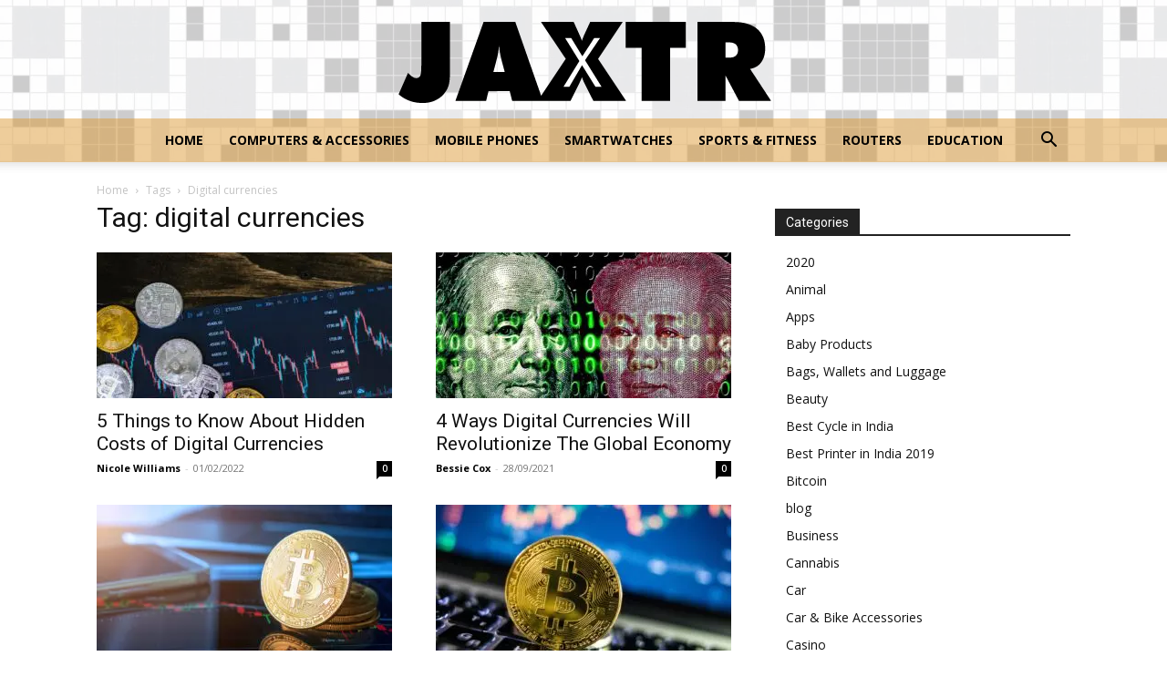

--- FILE ---
content_type: text/html; charset=UTF-8
request_url: https://www.jaxtr.com/tag/digital-currencies/
body_size: 24651
content:
<!doctype html >
<!--[if IE 8]>    <html class="ie8" lang="en"> <![endif]-->
<!--[if IE 9]>    <html class="ie9" lang="en"> <![endif]-->
<!--[if gt IE 8]><!--> <html lang="en-US"> <!--<![endif]-->
<head><meta charset="UTF-8" /><script>if(navigator.userAgent.match(/MSIE|Internet Explorer/i)||navigator.userAgent.match(/Trident\/7\..*?rv:11/i)){var href=document.location.href;if(!href.match(/[?&]nowprocket/)){if(href.indexOf("?")==-1){if(href.indexOf("#")==-1){document.location.href=href+"?nowprocket=1"}else{document.location.href=href.replace("#","?nowprocket=1#")}}else{if(href.indexOf("#")==-1){document.location.href=href+"&nowprocket=1"}else{document.location.href=href.replace("#","&nowprocket=1#")}}}}</script><script>(()=>{class RocketLazyLoadScripts{constructor(){this.v="2.0.3",this.userEvents=["keydown","keyup","mousedown","mouseup","mousemove","mouseover","mouseenter","mouseout","mouseleave","touchmove","touchstart","touchend","touchcancel","wheel","click","dblclick","input","visibilitychange"],this.attributeEvents=["onblur","onclick","oncontextmenu","ondblclick","onfocus","onmousedown","onmouseenter","onmouseleave","onmousemove","onmouseout","onmouseover","onmouseup","onmousewheel","onscroll","onsubmit"]}async t(){this.i(),this.o(),/iP(ad|hone)/.test(navigator.userAgent)&&this.h(),this.u(),this.l(this),this.m(),this.k(this),this.p(this),this._(),await Promise.all([this.R(),this.L()]),this.lastBreath=Date.now(),this.S(this),this.P(),this.D(),this.O(),this.M(),await this.C(this.delayedScripts.normal),await this.C(this.delayedScripts.defer),await this.C(this.delayedScripts.async),this.F("domReady"),await this.T(),await this.j(),await this.I(),this.F("windowLoad"),await this.A(),window.dispatchEvent(new Event("rocket-allScriptsLoaded")),this.everythingLoaded=!0,this.lastTouchEnd&&await new Promise((t=>setTimeout(t,500-Date.now()+this.lastTouchEnd))),this.H(),this.F("all"),this.U(),this.W()}i(){this.CSPIssue=sessionStorage.getItem("rocketCSPIssue"),document.addEventListener("securitypolicyviolation",(t=>{this.CSPIssue||"script-src-elem"!==t.violatedDirective||"data"!==t.blockedURI||(this.CSPIssue=!0,sessionStorage.setItem("rocketCSPIssue",!0))}),{isRocket:!0})}o(){window.addEventListener("pageshow",(t=>{this.persisted=t.persisted,this.realWindowLoadedFired=!0}),{isRocket:!0}),window.addEventListener("pagehide",(()=>{this.onFirstUserAction=null}),{isRocket:!0})}h(){let t;function e(e){t=e}window.addEventListener("touchstart",e,{isRocket:!0}),window.addEventListener("touchend",(function i(o){Math.abs(o.changedTouches[0].pageX-t.changedTouches[0].pageX)<10&&Math.abs(o.changedTouches[0].pageY-t.changedTouches[0].pageY)<10&&o.timeStamp-t.timeStamp<200&&(o.target.dispatchEvent(new PointerEvent("click",{target:o.target,bubbles:!0,cancelable:!0,detail:1})),event.preventDefault(),window.removeEventListener("touchstart",e,{isRocket:!0}),window.removeEventListener("touchend",i,{isRocket:!0}))}),{isRocket:!0})}q(t){this.userActionTriggered||("mousemove"!==t.type||this.firstMousemoveIgnored?"keyup"===t.type||"mouseover"===t.type||"mouseout"===t.type||(this.userActionTriggered=!0,this.onFirstUserAction&&this.onFirstUserAction()):this.firstMousemoveIgnored=!0),"click"===t.type&&t.preventDefault(),this.savedUserEvents.length>0&&(t.stopPropagation(),t.stopImmediatePropagation()),"touchstart"===this.lastEvent&&"touchend"===t.type&&(this.lastTouchEnd=Date.now()),"click"===t.type&&(this.lastTouchEnd=0),this.lastEvent=t.type,this.savedUserEvents.push(t)}u(){this.savedUserEvents=[],this.userEventHandler=this.q.bind(this),this.userEvents.forEach((t=>window.addEventListener(t,this.userEventHandler,{passive:!1,isRocket:!0})))}U(){this.userEvents.forEach((t=>window.removeEventListener(t,this.userEventHandler,{passive:!1,isRocket:!0}))),this.savedUserEvents.forEach((t=>{t.target.dispatchEvent(new window[t.constructor.name](t.type,t))}))}m(){this.eventsMutationObserver=new MutationObserver((t=>{const e="return false";for(const i of t){if("attributes"===i.type){const t=i.target.getAttribute(i.attributeName);t&&t!==e&&(i.target.setAttribute("data-rocket-"+i.attributeName,t),i.target["rocket"+i.attributeName]=new Function("event",t),i.target.setAttribute(i.attributeName,e))}"childList"===i.type&&i.addedNodes.forEach((t=>{if(t.nodeType===Node.ELEMENT_NODE)for(const i of t.attributes)this.attributeEvents.includes(i.name)&&i.value&&""!==i.value&&(t.setAttribute("data-rocket-"+i.name,i.value),t["rocket"+i.name]=new Function("event",i.value),t.setAttribute(i.name,e))}))}})),this.eventsMutationObserver.observe(document,{subtree:!0,childList:!0,attributeFilter:this.attributeEvents})}H(){this.eventsMutationObserver.disconnect(),this.attributeEvents.forEach((t=>{document.querySelectorAll("[data-rocket-"+t+"]").forEach((e=>{e.setAttribute(t,e.getAttribute("data-rocket-"+t)),e.removeAttribute("data-rocket-"+t)}))}))}k(t){Object.defineProperty(HTMLElement.prototype,"onclick",{get(){return this.rocketonclick||null},set(e){this.rocketonclick=e,this.setAttribute(t.everythingLoaded?"onclick":"data-rocket-onclick","this.rocketonclick(event)")}})}S(t){function e(e,i){let o=e[i];e[i]=null,Object.defineProperty(e,i,{get:()=>o,set(s){t.everythingLoaded?o=s:e["rocket"+i]=o=s}})}e(document,"onreadystatechange"),e(window,"onload"),e(window,"onpageshow");try{Object.defineProperty(document,"readyState",{get:()=>t.rocketReadyState,set(e){t.rocketReadyState=e},configurable:!0}),document.readyState="loading"}catch(t){console.log("WPRocket DJE readyState conflict, bypassing")}}l(t){this.originalAddEventListener=EventTarget.prototype.addEventListener,this.originalRemoveEventListener=EventTarget.prototype.removeEventListener,this.savedEventListeners=[],EventTarget.prototype.addEventListener=function(e,i,o){o&&o.isRocket||!t.B(e,this)&&!t.userEvents.includes(e)||t.B(e,this)&&!t.userActionTriggered||e.startsWith("rocket-")||t.everythingLoaded?t.originalAddEventListener.call(this,e,i,o):t.savedEventListeners.push({target:this,remove:!1,type:e,func:i,options:o})},EventTarget.prototype.removeEventListener=function(e,i,o){o&&o.isRocket||!t.B(e,this)&&!t.userEvents.includes(e)||t.B(e,this)&&!t.userActionTriggered||e.startsWith("rocket-")||t.everythingLoaded?t.originalRemoveEventListener.call(this,e,i,o):t.savedEventListeners.push({target:this,remove:!0,type:e,func:i,options:o})}}F(t){"all"===t&&(EventTarget.prototype.addEventListener=this.originalAddEventListener,EventTarget.prototype.removeEventListener=this.originalRemoveEventListener),this.savedEventListeners=this.savedEventListeners.filter((e=>{let i=e.type,o=e.target||window;return"domReady"===t&&"DOMContentLoaded"!==i&&"readystatechange"!==i||("windowLoad"===t&&"load"!==i&&"readystatechange"!==i&&"pageshow"!==i||(this.B(i,o)&&(i="rocket-"+i),e.remove?o.removeEventListener(i,e.func,e.options):o.addEventListener(i,e.func,e.options),!1))}))}p(t){let e;function i(e){return t.everythingLoaded?e:e.split(" ").map((t=>"load"===t||t.startsWith("load.")?"rocket-jquery-load":t)).join(" ")}function o(o){function s(e){const s=o.fn[e];o.fn[e]=o.fn.init.prototype[e]=function(){return this[0]===window&&t.userActionTriggered&&("string"==typeof arguments[0]||arguments[0]instanceof String?arguments[0]=i(arguments[0]):"object"==typeof arguments[0]&&Object.keys(arguments[0]).forEach((t=>{const e=arguments[0][t];delete arguments[0][t],arguments[0][i(t)]=e}))),s.apply(this,arguments),this}}if(o&&o.fn&&!t.allJQueries.includes(o)){const e={DOMContentLoaded:[],"rocket-DOMContentLoaded":[]};for(const t in e)document.addEventListener(t,(()=>{e[t].forEach((t=>t()))}),{isRocket:!0});o.fn.ready=o.fn.init.prototype.ready=function(i){function s(){parseInt(o.fn.jquery)>2?setTimeout((()=>i.bind(document)(o))):i.bind(document)(o)}return t.realDomReadyFired?!t.userActionTriggered||t.fauxDomReadyFired?s():e["rocket-DOMContentLoaded"].push(s):e.DOMContentLoaded.push(s),o([])},s("on"),s("one"),s("off"),t.allJQueries.push(o)}e=o}t.allJQueries=[],o(window.jQuery),Object.defineProperty(window,"jQuery",{get:()=>e,set(t){o(t)}})}P(){const t=new Map;document.write=document.writeln=function(e){const i=document.currentScript,o=document.createRange(),s=i.parentElement;let n=t.get(i);void 0===n&&(n=i.nextSibling,t.set(i,n));const c=document.createDocumentFragment();o.setStart(c,0),c.appendChild(o.createContextualFragment(e)),s.insertBefore(c,n)}}async R(){return new Promise((t=>{this.userActionTriggered?t():this.onFirstUserAction=t}))}async L(){return new Promise((t=>{document.addEventListener("DOMContentLoaded",(()=>{this.realDomReadyFired=!0,t()}),{isRocket:!0})}))}async I(){return this.realWindowLoadedFired?Promise.resolve():new Promise((t=>{window.addEventListener("load",t,{isRocket:!0})}))}M(){this.pendingScripts=[];this.scriptsMutationObserver=new MutationObserver((t=>{for(const e of t)e.addedNodes.forEach((t=>{"SCRIPT"!==t.tagName||t.noModule||t.isWPRocket||this.pendingScripts.push({script:t,promise:new Promise((e=>{const i=()=>{const i=this.pendingScripts.findIndex((e=>e.script===t));i>=0&&this.pendingScripts.splice(i,1),e()};t.addEventListener("load",i,{isRocket:!0}),t.addEventListener("error",i,{isRocket:!0}),setTimeout(i,1e3)}))})}))})),this.scriptsMutationObserver.observe(document,{childList:!0,subtree:!0})}async j(){await this.J(),this.pendingScripts.length?(await this.pendingScripts[0].promise,await this.j()):this.scriptsMutationObserver.disconnect()}D(){this.delayedScripts={normal:[],async:[],defer:[]},document.querySelectorAll("script[type$=rocketlazyloadscript]").forEach((t=>{t.hasAttribute("data-rocket-src")?t.hasAttribute("async")&&!1!==t.async?this.delayedScripts.async.push(t):t.hasAttribute("defer")&&!1!==t.defer||"module"===t.getAttribute("data-rocket-type")?this.delayedScripts.defer.push(t):this.delayedScripts.normal.push(t):this.delayedScripts.normal.push(t)}))}async _(){await this.L();let t=[];document.querySelectorAll("script[type$=rocketlazyloadscript][data-rocket-src]").forEach((e=>{let i=e.getAttribute("data-rocket-src");if(i&&!i.startsWith("data:")){i.startsWith("//")&&(i=location.protocol+i);try{const o=new URL(i).origin;o!==location.origin&&t.push({src:o,crossOrigin:e.crossOrigin||"module"===e.getAttribute("data-rocket-type")})}catch(t){}}})),t=[...new Map(t.map((t=>[JSON.stringify(t),t]))).values()],this.N(t,"preconnect")}async $(t){if(await this.G(),!0!==t.noModule||!("noModule"in HTMLScriptElement.prototype))return new Promise((e=>{let i;function o(){(i||t).setAttribute("data-rocket-status","executed"),e()}try{if(navigator.userAgent.includes("Firefox/")||""===navigator.vendor||this.CSPIssue)i=document.createElement("script"),[...t.attributes].forEach((t=>{let e=t.nodeName;"type"!==e&&("data-rocket-type"===e&&(e="type"),"data-rocket-src"===e&&(e="src"),i.setAttribute(e,t.nodeValue))})),t.text&&(i.text=t.text),t.nonce&&(i.nonce=t.nonce),i.hasAttribute("src")?(i.addEventListener("load",o,{isRocket:!0}),i.addEventListener("error",(()=>{i.setAttribute("data-rocket-status","failed-network"),e()}),{isRocket:!0}),setTimeout((()=>{i.isConnected||e()}),1)):(i.text=t.text,o()),i.isWPRocket=!0,t.parentNode.replaceChild(i,t);else{const i=t.getAttribute("data-rocket-type"),s=t.getAttribute("data-rocket-src");i?(t.type=i,t.removeAttribute("data-rocket-type")):t.removeAttribute("type"),t.addEventListener("load",o,{isRocket:!0}),t.addEventListener("error",(i=>{this.CSPIssue&&i.target.src.startsWith("data:")?(console.log("WPRocket: CSP fallback activated"),t.removeAttribute("src"),this.$(t).then(e)):(t.setAttribute("data-rocket-status","failed-network"),e())}),{isRocket:!0}),s?(t.fetchPriority="high",t.removeAttribute("data-rocket-src"),t.src=s):t.src="data:text/javascript;base64,"+window.btoa(unescape(encodeURIComponent(t.text)))}}catch(i){t.setAttribute("data-rocket-status","failed-transform"),e()}}));t.setAttribute("data-rocket-status","skipped")}async C(t){const e=t.shift();return e?(e.isConnected&&await this.$(e),this.C(t)):Promise.resolve()}O(){this.N([...this.delayedScripts.normal,...this.delayedScripts.defer,...this.delayedScripts.async],"preload")}N(t,e){this.trash=this.trash||[];let i=!0;var o=document.createDocumentFragment();t.forEach((t=>{const s=t.getAttribute&&t.getAttribute("data-rocket-src")||t.src;if(s&&!s.startsWith("data:")){const n=document.createElement("link");n.href=s,n.rel=e,"preconnect"!==e&&(n.as="script",n.fetchPriority=i?"high":"low"),t.getAttribute&&"module"===t.getAttribute("data-rocket-type")&&(n.crossOrigin=!0),t.crossOrigin&&(n.crossOrigin=t.crossOrigin),t.integrity&&(n.integrity=t.integrity),t.nonce&&(n.nonce=t.nonce),o.appendChild(n),this.trash.push(n),i=!1}})),document.head.appendChild(o)}W(){this.trash.forEach((t=>t.remove()))}async T(){try{document.readyState="interactive"}catch(t){}this.fauxDomReadyFired=!0;try{await this.G(),document.dispatchEvent(new Event("rocket-readystatechange")),await this.G(),document.rocketonreadystatechange&&document.rocketonreadystatechange(),await this.G(),document.dispatchEvent(new Event("rocket-DOMContentLoaded")),await this.G(),window.dispatchEvent(new Event("rocket-DOMContentLoaded"))}catch(t){console.error(t)}}async A(){try{document.readyState="complete"}catch(t){}try{await this.G(),document.dispatchEvent(new Event("rocket-readystatechange")),await this.G(),document.rocketonreadystatechange&&document.rocketonreadystatechange(),await this.G(),window.dispatchEvent(new Event("rocket-load")),await this.G(),window.rocketonload&&window.rocketonload(),await this.G(),this.allJQueries.forEach((t=>t(window).trigger("rocket-jquery-load"))),await this.G();const t=new Event("rocket-pageshow");t.persisted=this.persisted,window.dispatchEvent(t),await this.G(),window.rocketonpageshow&&window.rocketonpageshow({persisted:this.persisted})}catch(t){console.error(t)}}async G(){Date.now()-this.lastBreath>45&&(await this.J(),this.lastBreath=Date.now())}async J(){return document.hidden?new Promise((t=>setTimeout(t))):new Promise((t=>requestAnimationFrame(t)))}B(t,e){return e===document&&"readystatechange"===t||(e===document&&"DOMContentLoaded"===t||(e===window&&"DOMContentLoaded"===t||(e===window&&"load"===t||e===window&&"pageshow"===t)))}static run(){(new RocketLazyLoadScripts).t()}}RocketLazyLoadScripts.run()})();</script>
    <title>digital currencies Archives - Jaxtr</title><link rel="preload" data-rocket-preload as="style" href="https://fonts.googleapis.com/css?family=Open%20Sans%3A400%2C600%2C700%7CRoboto%3A400%2C500%2C700&#038;display=swap" /><link rel="stylesheet" href="https://fonts.googleapis.com/css?family=Open%20Sans%3A400%2C600%2C700%7CRoboto%3A400%2C500%2C700&#038;display=swap" media="print" onload="this.media='all'" /><noscript><link rel="stylesheet" href="https://fonts.googleapis.com/css?family=Open%20Sans%3A400%2C600%2C700%7CRoboto%3A400%2C500%2C700&#038;display=swap" /></noscript>
    
    <meta name="viewport" content="width=device-width, initial-scale=1.0">
    <link rel="pingback" href="https://www.jaxtr.com/xmlrpc.php" />
    <meta name='robots' content='index, follow, max-image-preview:large, max-snippet:-1, max-video-preview:-1' />
<link rel="icon" type="image/png" href="https://www.jaxtr.com/wp-content/uploads/2020/04/Fav-Jaxtr.png">
	<!-- This site is optimized with the Yoast SEO plugin v26.6 - https://yoast.com/wordpress/plugins/seo/ -->
	<link rel="canonical" href="https://www.jaxtr.com/tag/digital-currencies/" />
	<meta property="og:locale" content="en_US" />
	<meta property="og:type" content="article" />
	<meta property="og:title" content="digital currencies Archives - Jaxtr" />
	<meta property="og:url" content="https://www.jaxtr.com/tag/digital-currencies/" />
	<meta property="og:site_name" content="Jaxtr" />
	<meta name="twitter:card" content="summary_large_image" />
	<script type="application/ld+json" class="yoast-schema-graph">{"@context":"https://schema.org","@graph":[{"@type":"CollectionPage","@id":"https://www.jaxtr.com/tag/digital-currencies/","url":"https://www.jaxtr.com/tag/digital-currencies/","name":"digital currencies Archives - Jaxtr","isPartOf":{"@id":"https://www.jaxtr.com/#website"},"primaryImageOfPage":{"@id":"https://www.jaxtr.com/tag/digital-currencies/#primaryimage"},"image":{"@id":"https://www.jaxtr.com/tag/digital-currencies/#primaryimage"},"thumbnailUrl":"https://www.jaxtr.com/wp-content/uploads/2022/02/Digital-Currencies-scaled.jpeg","breadcrumb":{"@id":"https://www.jaxtr.com/tag/digital-currencies/#breadcrumb"},"inLanguage":"en-US"},{"@type":"ImageObject","inLanguage":"en-US","@id":"https://www.jaxtr.com/tag/digital-currencies/#primaryimage","url":"https://www.jaxtr.com/wp-content/uploads/2022/02/Digital-Currencies-scaled.jpeg","contentUrl":"https://www.jaxtr.com/wp-content/uploads/2022/02/Digital-Currencies-scaled.jpeg","width":1000,"height":667,"caption":"Source: pexels.com"},{"@type":"BreadcrumbList","@id":"https://www.jaxtr.com/tag/digital-currencies/#breadcrumb","itemListElement":[{"@type":"ListItem","position":1,"name":"Home","item":"https://www.jaxtr.com/"},{"@type":"ListItem","position":2,"name":"digital currencies"}]},{"@type":"WebSite","@id":"https://www.jaxtr.com/#website","url":"https://www.jaxtr.com/","name":"Jaxtr","description":"Best Tech Website 2024","potentialAction":[{"@type":"SearchAction","target":{"@type":"EntryPoint","urlTemplate":"https://www.jaxtr.com/?s={search_term_string}"},"query-input":{"@type":"PropertyValueSpecification","valueRequired":true,"valueName":"search_term_string"}}],"inLanguage":"en-US"}]}</script>
	<!-- / Yoast SEO plugin. -->


<link rel='dns-prefetch' href='//fonts.googleapis.com' />
<link href='https://fonts.gstatic.com' crossorigin rel='preconnect' />
<link rel="alternate" type="application/rss+xml" title="Jaxtr &raquo; Feed" href="https://www.jaxtr.com/feed/" />
<link rel="alternate" type="application/rss+xml" title="Jaxtr &raquo; Comments Feed" href="https://www.jaxtr.com/comments/feed/" />
<link rel="alternate" type="application/rss+xml" title="Jaxtr &raquo; digital currencies Tag Feed" href="https://www.jaxtr.com/tag/digital-currencies/feed/" />
<style type="text/css" media="all">
.wpautoterms-footer{background-color:#ffffff;text-align:center;}
.wpautoterms-footer a{color:#000000;font-family:Arial, sans-serif;font-size:14px;}
.wpautoterms-footer .separator{color:#cccccc;font-family:Arial, sans-serif;font-size:14px;}</style>
<style id='wp-img-auto-sizes-contain-inline-css' type='text/css'>
img:is([sizes=auto i],[sizes^="auto," i]){contain-intrinsic-size:3000px 1500px}
/*# sourceURL=wp-img-auto-sizes-contain-inline-css */
</style>
<style id='wp-emoji-styles-inline-css' type='text/css'>

	img.wp-smiley, img.emoji {
		display: inline !important;
		border: none !important;
		box-shadow: none !important;
		height: 1em !important;
		width: 1em !important;
		margin: 0 0.07em !important;
		vertical-align: -0.1em !important;
		background: none !important;
		padding: 0 !important;
	}
/*# sourceURL=wp-emoji-styles-inline-css */
</style>
<style id='classic-theme-styles-inline-css' type='text/css'>
/*! This file is auto-generated */
.wp-block-button__link{color:#fff;background-color:#32373c;border-radius:9999px;box-shadow:none;text-decoration:none;padding:calc(.667em + 2px) calc(1.333em + 2px);font-size:1.125em}.wp-block-file__button{background:#32373c;color:#fff;text-decoration:none}
/*# sourceURL=/wp-includes/css/classic-themes.min.css */
</style>
<link data-minify="1" rel='stylesheet' id='wpautoterms_css-css' href='https://www.jaxtr.com/wp-content/cache/min/1/wp-content/plugins/auto-terms-of-service-and-privacy-policy/css/wpautoterms.css?ver=1713873862' type='text/css' media='all' />
<link rel='stylesheet' id='cookie-notice-front-css' href='https://www.jaxtr.com/wp-content/plugins/cookie-notice/css/front.min.css?ver=2.5.11' type='text/css' media='all' />
<link data-minify="1" rel='stylesheet' id='c4wp-public-css' href='https://www.jaxtr.com/wp-content/cache/min/1/wp-content/plugins/wp-captcha/assets/css/c4wp-public.css?ver=1713873862' type='text/css' media='all' />
<link data-minify="1" rel='stylesheet' id='ppress-frontend-css' href='https://www.jaxtr.com/wp-content/cache/min/1/wp-content/plugins/wp-user-avatar/assets/css/frontend.min.css?ver=1713873862' type='text/css' media='all' />
<link rel='stylesheet' id='ppress-flatpickr-css' href='https://www.jaxtr.com/wp-content/plugins/wp-user-avatar/assets/flatpickr/flatpickr.min.css?ver=4.16.8' type='text/css' media='all' />
<link rel='stylesheet' id='ppress-select2-css' href='https://www.jaxtr.com/wp-content/plugins/wp-user-avatar/assets/select2/select2.min.css?ver=6.9' type='text/css' media='all' />
<link rel='stylesheet' id='ez-toc-css' href='https://www.jaxtr.com/wp-content/plugins/easy-table-of-contents/assets/css/screen.min.css?ver=2.0.79.2' type='text/css' media='all' />
<style id='ez-toc-inline-css' type='text/css'>
div#ez-toc-container .ez-toc-title {font-size: 120%;}div#ez-toc-container .ez-toc-title {font-weight: 500;}div#ez-toc-container ul li , div#ez-toc-container ul li a {font-size: 95%;}div#ez-toc-container ul li , div#ez-toc-container ul li a {font-weight: 500;}div#ez-toc-container nav ul ul li {font-size: 90%;}.ez-toc-box-title {font-weight: bold; margin-bottom: 10px; text-align: center; text-transform: uppercase; letter-spacing: 1px; color: #666; padding-bottom: 5px;position:absolute;top:-4%;left:5%;background-color: inherit;transition: top 0.3s ease;}.ez-toc-box-title.toc-closed {top:-25%;}
.ez-toc-container-direction {direction: ltr;}.ez-toc-counter ul{counter-reset: item ;}.ez-toc-counter nav ul li a::before {content: counters(item, '.', decimal) '. ';display: inline-block;counter-increment: item;flex-grow: 0;flex-shrink: 0;margin-right: .2em; float: left; }.ez-toc-widget-direction {direction: ltr;}.ez-toc-widget-container ul{counter-reset: item ;}.ez-toc-widget-container nav ul li a::before {content: counters(item, '.', decimal) '. ';display: inline-block;counter-increment: item;flex-grow: 0;flex-shrink: 0;margin-right: .2em; float: left; }
/*# sourceURL=ez-toc-inline-css */
</style>
<link data-minify="1" rel='stylesheet' id='td-plugin-multi-purpose-css' href='https://www.jaxtr.com/wp-content/cache/min/1/wp-content/plugins/td-composer/td-multi-purpose/style.css?ver=1713873862' type='text/css' media='all' />

<link data-minify="1" rel='stylesheet' id='tablepress-default-css' href='https://www.jaxtr.com/wp-content/cache/min/1/wp-content/plugins/tablepress/css/build/default.css?ver=1713873862' type='text/css' media='all' />
<link data-minify="1" rel='stylesheet' id='td-theme-css' href='https://www.jaxtr.com/wp-content/cache/min/1/wp-content/themes/Newspaper/style.css?ver=1713873862' type='text/css' media='all' />
<style id='td-theme-inline-css' type='text/css'>@media (max-width:767px){.td-header-desktop-wrap{display:none}}@media (min-width:767px){.td-header-mobile-wrap{display:none}}</style>
<link data-minify="1" rel='stylesheet' id='forget-about-shortcode-buttons-css' href='https://www.jaxtr.com/wp-content/cache/min/1/wp-content/plugins/forget-about-shortcode-buttons/public/css/button-styles.css?ver=1713873862' type='text/css' media='all' />
<link data-minify="1" rel='stylesheet' id='td-legacy-framework-front-style-css' href='https://www.jaxtr.com/wp-content/cache/min/1/wp-content/plugins/td-composer/legacy/Newspaper/assets/css/td_legacy_main.css?ver=1713873862' type='text/css' media='all' />
<link data-minify="1" rel='stylesheet' id='td-standard-pack-framework-front-style-css' href='https://www.jaxtr.com/wp-content/cache/min/1/wp-content/plugins/td-standard-pack/Newspaper/assets/css/td_standard_pack_main.css?ver=1713873862' type='text/css' media='all' />
<link data-minify="1" rel='stylesheet' id='tdb_style_cloud_templates_front-css' href='https://www.jaxtr.com/wp-content/cache/min/1/wp-content/plugins/td-cloud-library/assets/css/tdb_main.css?ver=1713873862' type='text/css' media='all' />
<style id='rocket-lazyload-inline-css' type='text/css'>
.rll-youtube-player{position:relative;padding-bottom:56.23%;height:0;overflow:hidden;max-width:100%;}.rll-youtube-player:focus-within{outline: 2px solid currentColor;outline-offset: 5px;}.rll-youtube-player iframe{position:absolute;top:0;left:0;width:100%;height:100%;z-index:100;background:0 0}.rll-youtube-player img{bottom:0;display:block;left:0;margin:auto;max-width:100%;width:100%;position:absolute;right:0;top:0;border:none;height:auto;-webkit-transition:.4s all;-moz-transition:.4s all;transition:.4s all}.rll-youtube-player img:hover{-webkit-filter:brightness(75%)}.rll-youtube-player .play{height:100%;width:100%;left:0;top:0;position:absolute;background:url(https://www.jaxtr.com/wp-content/plugins/wp-rocket/assets/img/youtube.png) no-repeat center;background-color: transparent !important;cursor:pointer;border:none;}
/*# sourceURL=rocket-lazyload-inline-css */
</style>
<script type="rocketlazyloadscript" data-rocket-type="text/javascript" data-rocket-src="https://www.jaxtr.com/wp-includes/js/jquery/jquery.min.js?ver=3.7.1" id="jquery-core-js" data-rocket-defer defer></script>
<script type="rocketlazyloadscript" data-rocket-type="text/javascript" data-rocket-src="https://www.jaxtr.com/wp-includes/js/jquery/jquery-migrate.min.js?ver=3.4.1" id="jquery-migrate-js" data-rocket-defer defer></script>
<script type="rocketlazyloadscript" data-rocket-type="text/javascript" id="jquery-js-after">window.addEventListener('DOMContentLoaded', function() {
/* <![CDATA[ */
jQuery(document).ready(function() {
	jQuery(".06dc5467bb27efbd7120effc4d74ffac").click(function() {
		jQuery.post(
			"https://www.jaxtr.com/wp-admin/admin-ajax.php", {
				"action": "quick_adsense_onpost_ad_click",
				"quick_adsense_onpost_ad_index": jQuery(this).attr("data-index"),
				"quick_adsense_nonce": "449af97a06",
			}, function(response) { }
		);
	});
});

//# sourceURL=jquery-js-after
/* ]]> */
});</script>
<script type="rocketlazyloadscript" data-rocket-type="text/javascript" data-rocket-src="https://www.jaxtr.com/wp-includes/js/dist/dom-ready.min.js?ver=f77871ff7694fffea381" id="wp-dom-ready-js" data-rocket-defer defer></script>
<script type="rocketlazyloadscript" data-minify="1" data-rocket-type="text/javascript" data-rocket-src="https://www.jaxtr.com/wp-content/cache/min/1/wp-content/plugins/auto-terms-of-service-and-privacy-policy/js/base.js?ver=1713873862" id="wpautoterms_base-js" data-rocket-defer defer></script>
<script type="rocketlazyloadscript" data-minify="1" data-rocket-type="text/javascript" data-rocket-src="https://www.jaxtr.com/wp-content/cache/min/1/wp-content/plugins/stop-user-enumeration/frontend/js/frontend.js?ver=1713873862" id="stop-user-enumeration-js" defer="defer" data-wp-strategy="defer"></script>
<script type="rocketlazyloadscript" data-minify="1" data-rocket-type="text/javascript" data-rocket-src="https://www.jaxtr.com/wp-content/cache/min/1/wp-content/plugins/wp-captcha/assets/js/c4wp-public.js?ver=1713873862" id="c4wp-public-js" data-rocket-defer defer></script>
<script type="rocketlazyloadscript" data-rocket-type="text/javascript" data-rocket-src="https://www.jaxtr.com/wp-content/plugins/wp-user-avatar/assets/flatpickr/flatpickr.min.js?ver=4.16.8" id="ppress-flatpickr-js" data-rocket-defer defer></script>
<script type="rocketlazyloadscript" data-rocket-type="text/javascript" data-rocket-src="https://www.jaxtr.com/wp-content/plugins/wp-user-avatar/assets/select2/select2.min.js?ver=4.16.8" id="ppress-select2-js" data-rocket-defer defer></script>
<link rel="https://api.w.org/" href="https://www.jaxtr.com/wp-json/" /><link rel="alternate" title="JSON" type="application/json" href="https://www.jaxtr.com/wp-json/wp/v2/tags/1796" /><link rel="EditURI" type="application/rsd+xml" title="RSD" href="https://www.jaxtr.com/xmlrpc.php?rsd" />
<meta name="generator" content="WordPress 6.9" />
<meta name="publicationmedia-verification" content="fe003ced-8005-4377-b8c0-bdbec081dbe8"><style type="text/css">.aawp .aawp-tb__row--highlight{background-color:#256aaf;}.aawp .aawp-tb__row--highlight{color:#256aaf;}.aawp .aawp-tb__row--highlight a{color:#256aaf;}</style>    <script type="rocketlazyloadscript">
        window.tdb_global_vars = {"wpRestUrl":"https:\/\/www.jaxtr.com\/wp-json\/","permalinkStructure":"\/%postname%\/"};
        window.tdb_p_autoload_vars = {"isAjax":false,"isAdminBarShowing":false,"autoloadScrollPercent":50};
    </script>
    
    <style id="tdb-global-colors">:root{--accent-color:#fff}</style>
	

<!-- JS generated by theme -->

<script type="rocketlazyloadscript">
    
    

	    var tdBlocksArray = []; //here we store all the items for the current page

	    // td_block class - each ajax block uses a object of this class for requests
	    function tdBlock() {
		    this.id = '';
		    this.block_type = 1; //block type id (1-234 etc)
		    this.atts = '';
		    this.td_column_number = '';
		    this.td_current_page = 1; //
		    this.post_count = 0; //from wp
		    this.found_posts = 0; //from wp
		    this.max_num_pages = 0; //from wp
		    this.td_filter_value = ''; //current live filter value
		    this.is_ajax_running = false;
		    this.td_user_action = ''; // load more or infinite loader (used by the animation)
		    this.header_color = '';
		    this.ajax_pagination_infinite_stop = ''; //show load more at page x
	    }

        // td_js_generator - mini detector
        ( function () {
            var htmlTag = document.getElementsByTagName("html")[0];

	        if ( navigator.userAgent.indexOf("MSIE 10.0") > -1 ) {
                htmlTag.className += ' ie10';
            }

            if ( !!navigator.userAgent.match(/Trident.*rv\:11\./) ) {
                htmlTag.className += ' ie11';
            }

	        if ( navigator.userAgent.indexOf("Edge") > -1 ) {
                htmlTag.className += ' ieEdge';
            }

            if ( /(iPad|iPhone|iPod)/g.test(navigator.userAgent) ) {
                htmlTag.className += ' td-md-is-ios';
            }

            var user_agent = navigator.userAgent.toLowerCase();
            if ( user_agent.indexOf("android") > -1 ) {
                htmlTag.className += ' td-md-is-android';
            }

            if ( -1 !== navigator.userAgent.indexOf('Mac OS X')  ) {
                htmlTag.className += ' td-md-is-os-x';
            }

            if ( /chrom(e|ium)/.test(navigator.userAgent.toLowerCase()) ) {
               htmlTag.className += ' td-md-is-chrome';
            }

            if ( -1 !== navigator.userAgent.indexOf('Firefox') ) {
                htmlTag.className += ' td-md-is-firefox';
            }

            if ( -1 !== navigator.userAgent.indexOf('Safari') && -1 === navigator.userAgent.indexOf('Chrome') ) {
                htmlTag.className += ' td-md-is-safari';
            }

            if( -1 !== navigator.userAgent.indexOf('IEMobile') ){
                htmlTag.className += ' td-md-is-iemobile';
            }

        })();

        var tdLocalCache = {};

        ( function () {
            "use strict";

            tdLocalCache = {
                data: {},
                remove: function (resource_id) {
                    delete tdLocalCache.data[resource_id];
                },
                exist: function (resource_id) {
                    return tdLocalCache.data.hasOwnProperty(resource_id) && tdLocalCache.data[resource_id] !== null;
                },
                get: function (resource_id) {
                    return tdLocalCache.data[resource_id];
                },
                set: function (resource_id, cachedData) {
                    tdLocalCache.remove(resource_id);
                    tdLocalCache.data[resource_id] = cachedData;
                }
            };
        })();

    
    
var td_viewport_interval_list=[{"limitBottom":767,"sidebarWidth":228},{"limitBottom":1018,"sidebarWidth":300},{"limitBottom":1140,"sidebarWidth":324}];
var tdc_is_installed="yes";
var td_ajax_url="https:\/\/www.jaxtr.com\/wp-admin\/admin-ajax.php?td_theme_name=Newspaper&v=12.6.5";
var td_get_template_directory_uri="https:\/\/www.jaxtr.com\/wp-content\/plugins\/td-composer\/legacy\/common";
var tds_snap_menu="";
var tds_logo_on_sticky="";
var tds_header_style="10";
var td_please_wait="Please wait...";
var td_email_user_pass_incorrect="User or password incorrect!";
var td_email_user_incorrect="Email or username incorrect!";
var td_email_incorrect="Email incorrect!";
var td_user_incorrect="Username incorrect!";
var td_email_user_empty="Email or username empty!";
var td_pass_empty="Pass empty!";
var td_pass_pattern_incorrect="Invalid Pass Pattern!";
var td_retype_pass_incorrect="Retyped Pass incorrect!";
var tds_more_articles_on_post_enable="";
var tds_more_articles_on_post_time_to_wait="";
var tds_more_articles_on_post_pages_distance_from_top=0;
var tds_captcha="";
var tds_theme_color_site_wide="#dd9933";
var tds_smart_sidebar="";
var tdThemeName="Newspaper";
var tdThemeNameWl="Newspaper";
var td_magnific_popup_translation_tPrev="Previous (Left arrow key)";
var td_magnific_popup_translation_tNext="Next (Right arrow key)";
var td_magnific_popup_translation_tCounter="%curr% of %total%";
var td_magnific_popup_translation_ajax_tError="The content from %url% could not be loaded.";
var td_magnific_popup_translation_image_tError="The image #%curr% could not be loaded.";
var tdBlockNonce="2e564ff868";
var tdMobileMenu="enabled";
var tdMobileSearch="enabled";
var tdDateNamesI18n={"month_names":["January","February","March","April","May","June","July","August","September","October","November","December"],"month_names_short":["Jan","Feb","Mar","Apr","May","Jun","Jul","Aug","Sep","Oct","Nov","Dec"],"day_names":["Sunday","Monday","Tuesday","Wednesday","Thursday","Friday","Saturday"],"day_names_short":["Sun","Mon","Tue","Wed","Thu","Fri","Sat"]};
var tdb_modal_confirm="Save";
var tdb_modal_cancel="Cancel";
var tdb_modal_confirm_alt="Yes";
var tdb_modal_cancel_alt="No";
var td_ad_background_click_link="";
var td_ad_background_click_target="";
</script>


<!-- Header style compiled by theme -->

<style>.td-scroll-up{position:fixed;bottom:4px;right:5px;cursor:pointer;z-index:9999}.ie9 .td-scroll-up{bottom:-70px}.ie9 .td-scroll-up-visible{bottom:5px}@media (max-width:767px){.td-scroll-up.td-hide-scroll-up-on-mob{display:none!important}}.td-scroll-up{display:none;width:40px;height:40px;background-color:var(--td_theme_color,#4db2ec);transform:translate3d(0,70px,0);transition:transform 0.4s cubic-bezier(.55,0,.1,1) 0s}.td-js-loaded .td-scroll-up{display:block!important}.td-scroll-up .td-icon-menu-up{position:relative;color:#fff;font-size:20px;display:block;text-align:center;width:40px;top:7px}.td-scroll-up-visible{transform:translate3d(0,0,0)}.td-md-is-android .td-scroll-up .td-icon-menu-up{padding-top:1px}:root{--td_theme_color:#dd9933;--td_slider_text:rgba(221,153,51,0.7)}.td-header-style-12 .td-header-menu-wrap-full,.td-header-style-12 .td-affix,.td-grid-style-1.td-hover-1 .td-big-grid-post:hover .td-post-category,.td-grid-style-5.td-hover-1 .td-big-grid-post:hover .td-post-category,.td_category_template_3 .td-current-sub-category,.td_category_template_8 .td-category-header .td-category a.td-current-sub-category,.td_category_template_4 .td-category-siblings .td-category a:hover,.td_block_big_grid_9.td-grid-style-1 .td-post-category,.td_block_big_grid_9.td-grid-style-5 .td-post-category,.td-grid-style-6.td-hover-1 .td-module-thumb:after,.tdm-menu-active-style5 .td-header-menu-wrap .sf-menu>.current-menu-item>a,.tdm-menu-active-style5 .td-header-menu-wrap .sf-menu>.current-menu-ancestor>a,.tdm-menu-active-style5 .td-header-menu-wrap .sf-menu>.current-category-ancestor>a,.tdm-menu-active-style5 .td-header-menu-wrap .sf-menu>li>a:hover,.tdm-menu-active-style5 .td-header-menu-wrap .sf-menu>.sfHover>a{background-color:#dd9933}.td_mega_menu_sub_cats .cur-sub-cat,.td-mega-span h3 a:hover,.td_mod_mega_menu:hover .entry-title a,.header-search-wrap .result-msg a:hover,.td-header-top-menu .td-drop-down-search .td_module_wrap:hover .entry-title a,.td-header-top-menu .td-icon-search:hover,.td-header-wrap .result-msg a:hover,.top-header-menu li a:hover,.top-header-menu .current-menu-item>a,.top-header-menu .current-menu-ancestor>a,.top-header-menu .current-category-ancestor>a,.td-social-icon-wrap>a:hover,.td-header-sp-top-widget .td-social-icon-wrap a:hover,.td_mod_related_posts:hover h3>a,.td-post-template-11 .td-related-title .td-related-left:hover,.td-post-template-11 .td-related-title .td-related-right:hover,.td-post-template-11 .td-related-title .td-cur-simple-item,.td-post-template-11 .td_block_related_posts .td-next-prev-wrap a:hover,.td-category-header .td-pulldown-category-filter-link:hover,.td-category-siblings .td-subcat-dropdown a:hover,.td-category-siblings .td-subcat-dropdown a.td-current-sub-category,.footer-text-wrap .footer-email-wrap a,.footer-social-wrap a:hover,.td_module_17 .td-read-more a:hover,.td_module_18 .td-read-more a:hover,.td_module_19 .td-post-author-name a:hover,.td-pulldown-syle-2 .td-subcat-dropdown:hover .td-subcat-more span,.td-pulldown-syle-2 .td-subcat-dropdown:hover .td-subcat-more i,.td-pulldown-syle-3 .td-subcat-dropdown:hover .td-subcat-more span,.td-pulldown-syle-3 .td-subcat-dropdown:hover .td-subcat-more i,.tdm-menu-active-style3 .tdm-header.td-header-wrap .sf-menu>.current-category-ancestor>a,.tdm-menu-active-style3 .tdm-header.td-header-wrap .sf-menu>.current-menu-ancestor>a,.tdm-menu-active-style3 .tdm-header.td-header-wrap .sf-menu>.current-menu-item>a,.tdm-menu-active-style3 .tdm-header.td-header-wrap .sf-menu>.sfHover>a,.tdm-menu-active-style3 .tdm-header.td-header-wrap .sf-menu>li>a:hover{color:#dd9933}.td-mega-menu-page .wpb_content_element ul li a:hover,.td-theme-wrap .td-aj-search-results .td_module_wrap:hover .entry-title a,.td-theme-wrap .header-search-wrap .result-msg a:hover{color:#dd9933!important}.td_category_template_8 .td-category-header .td-category a.td-current-sub-category,.td_category_template_4 .td-category-siblings .td-category a:hover,.tdm-menu-active-style4 .tdm-header .sf-menu>.current-menu-item>a,.tdm-menu-active-style4 .tdm-header .sf-menu>.current-menu-ancestor>a,.tdm-menu-active-style4 .tdm-header .sf-menu>.current-category-ancestor>a,.tdm-menu-active-style4 .tdm-header .sf-menu>li>a:hover,.tdm-menu-active-style4 .tdm-header .sf-menu>.sfHover>a{border-color:#dd9933}.td-header-wrap .td-header-menu-wrap-full,.td-header-menu-wrap.td-affix,.td-header-style-3 .td-header-main-menu,.td-header-style-3 .td-affix .td-header-main-menu,.td-header-style-4 .td-header-main-menu,.td-header-style-4 .td-affix .td-header-main-menu,.td-header-style-8 .td-header-menu-wrap.td-affix,.td-header-style-8 .td-header-top-menu-full{background-color:rgba(221,153,51,0.49)}.td-boxed-layout .td-header-style-3 .td-header-menu-wrap,.td-boxed-layout .td-header-style-4 .td-header-menu-wrap,.td-header-style-3 .td_stretch_content .td-header-menu-wrap,.td-header-style-4 .td_stretch_content .td-header-menu-wrap{background-color:rgba(221,153,51,0.49)!important}@media (min-width:1019px){.td-header-style-1 .td-header-sp-recs,.td-header-style-1 .td-header-sp-logo{margin-bottom:28px}}@media (min-width:768px) and (max-width:1018px){.td-header-style-1 .td-header-sp-recs,.td-header-style-1 .td-header-sp-logo{margin-bottom:14px}}.td-header-style-7 .td-header-top-menu{border-bottom:none}.td-header-bg:before{background-image:url('https://www.jaxtr.com/wp-content/uploads/2020/04/Scatter_Night_pattern-1024x1024.jpg')}.td-header-bg:before{background-repeat:repeat}.td-header-bg:before{background-size:auto}.td-header-bg:before{opacity:0.2}.td-footer-wrapper::before{background-image:url('https://www.jaxtr.com/wp-content/uploads/2020/04/Scatter_Night_pattern-1024x1024.jpg')}.td-footer-wrapper::before{background-repeat:repeat}.td-footer-wrapper::before{opacity:0.2}.td-scroll-up{position:fixed;bottom:4px;right:5px;cursor:pointer;z-index:9999}.ie9 .td-scroll-up{bottom:-70px}.ie9 .td-scroll-up-visible{bottom:5px}@media (max-width:767px){.td-scroll-up.td-hide-scroll-up-on-mob{display:none!important}}.td-scroll-up{display:none;width:40px;height:40px;background-color:var(--td_theme_color,#4db2ec);transform:translate3d(0,70px,0);transition:transform 0.4s cubic-bezier(.55,0,.1,1) 0s}.td-js-loaded .td-scroll-up{display:block!important}.td-scroll-up .td-icon-menu-up{position:relative;color:#fff;font-size:20px;display:block;text-align:center;width:40px;top:7px}.td-scroll-up-visible{transform:translate3d(0,0,0)}.td-md-is-android .td-scroll-up .td-icon-menu-up{padding-top:1px}:root{--td_theme_color:#dd9933;--td_slider_text:rgba(221,153,51,0.7)}.td-header-style-12 .td-header-menu-wrap-full,.td-header-style-12 .td-affix,.td-grid-style-1.td-hover-1 .td-big-grid-post:hover .td-post-category,.td-grid-style-5.td-hover-1 .td-big-grid-post:hover .td-post-category,.td_category_template_3 .td-current-sub-category,.td_category_template_8 .td-category-header .td-category a.td-current-sub-category,.td_category_template_4 .td-category-siblings .td-category a:hover,.td_block_big_grid_9.td-grid-style-1 .td-post-category,.td_block_big_grid_9.td-grid-style-5 .td-post-category,.td-grid-style-6.td-hover-1 .td-module-thumb:after,.tdm-menu-active-style5 .td-header-menu-wrap .sf-menu>.current-menu-item>a,.tdm-menu-active-style5 .td-header-menu-wrap .sf-menu>.current-menu-ancestor>a,.tdm-menu-active-style5 .td-header-menu-wrap .sf-menu>.current-category-ancestor>a,.tdm-menu-active-style5 .td-header-menu-wrap .sf-menu>li>a:hover,.tdm-menu-active-style5 .td-header-menu-wrap .sf-menu>.sfHover>a{background-color:#dd9933}.td_mega_menu_sub_cats .cur-sub-cat,.td-mega-span h3 a:hover,.td_mod_mega_menu:hover .entry-title a,.header-search-wrap .result-msg a:hover,.td-header-top-menu .td-drop-down-search .td_module_wrap:hover .entry-title a,.td-header-top-menu .td-icon-search:hover,.td-header-wrap .result-msg a:hover,.top-header-menu li a:hover,.top-header-menu .current-menu-item>a,.top-header-menu .current-menu-ancestor>a,.top-header-menu .current-category-ancestor>a,.td-social-icon-wrap>a:hover,.td-header-sp-top-widget .td-social-icon-wrap a:hover,.td_mod_related_posts:hover h3>a,.td-post-template-11 .td-related-title .td-related-left:hover,.td-post-template-11 .td-related-title .td-related-right:hover,.td-post-template-11 .td-related-title .td-cur-simple-item,.td-post-template-11 .td_block_related_posts .td-next-prev-wrap a:hover,.td-category-header .td-pulldown-category-filter-link:hover,.td-category-siblings .td-subcat-dropdown a:hover,.td-category-siblings .td-subcat-dropdown a.td-current-sub-category,.footer-text-wrap .footer-email-wrap a,.footer-social-wrap a:hover,.td_module_17 .td-read-more a:hover,.td_module_18 .td-read-more a:hover,.td_module_19 .td-post-author-name a:hover,.td-pulldown-syle-2 .td-subcat-dropdown:hover .td-subcat-more span,.td-pulldown-syle-2 .td-subcat-dropdown:hover .td-subcat-more i,.td-pulldown-syle-3 .td-subcat-dropdown:hover .td-subcat-more span,.td-pulldown-syle-3 .td-subcat-dropdown:hover .td-subcat-more i,.tdm-menu-active-style3 .tdm-header.td-header-wrap .sf-menu>.current-category-ancestor>a,.tdm-menu-active-style3 .tdm-header.td-header-wrap .sf-menu>.current-menu-ancestor>a,.tdm-menu-active-style3 .tdm-header.td-header-wrap .sf-menu>.current-menu-item>a,.tdm-menu-active-style3 .tdm-header.td-header-wrap .sf-menu>.sfHover>a,.tdm-menu-active-style3 .tdm-header.td-header-wrap .sf-menu>li>a:hover{color:#dd9933}.td-mega-menu-page .wpb_content_element ul li a:hover,.td-theme-wrap .td-aj-search-results .td_module_wrap:hover .entry-title a,.td-theme-wrap .header-search-wrap .result-msg a:hover{color:#dd9933!important}.td_category_template_8 .td-category-header .td-category a.td-current-sub-category,.td_category_template_4 .td-category-siblings .td-category a:hover,.tdm-menu-active-style4 .tdm-header .sf-menu>.current-menu-item>a,.tdm-menu-active-style4 .tdm-header .sf-menu>.current-menu-ancestor>a,.tdm-menu-active-style4 .tdm-header .sf-menu>.current-category-ancestor>a,.tdm-menu-active-style4 .tdm-header .sf-menu>li>a:hover,.tdm-menu-active-style4 .tdm-header .sf-menu>.sfHover>a{border-color:#dd9933}.td-header-wrap .td-header-menu-wrap-full,.td-header-menu-wrap.td-affix,.td-header-style-3 .td-header-main-menu,.td-header-style-3 .td-affix .td-header-main-menu,.td-header-style-4 .td-header-main-menu,.td-header-style-4 .td-affix .td-header-main-menu,.td-header-style-8 .td-header-menu-wrap.td-affix,.td-header-style-8 .td-header-top-menu-full{background-color:rgba(221,153,51,0.49)}.td-boxed-layout .td-header-style-3 .td-header-menu-wrap,.td-boxed-layout .td-header-style-4 .td-header-menu-wrap,.td-header-style-3 .td_stretch_content .td-header-menu-wrap,.td-header-style-4 .td_stretch_content .td-header-menu-wrap{background-color:rgba(221,153,51,0.49)!important}@media (min-width:1019px){.td-header-style-1 .td-header-sp-recs,.td-header-style-1 .td-header-sp-logo{margin-bottom:28px}}@media (min-width:768px) and (max-width:1018px){.td-header-style-1 .td-header-sp-recs,.td-header-style-1 .td-header-sp-logo{margin-bottom:14px}}.td-header-style-7 .td-header-top-menu{border-bottom:none}.td-header-bg:before{background-image:url('https://www.jaxtr.com/wp-content/uploads/2020/04/Scatter_Night_pattern-1024x1024.jpg')}.td-header-bg:before{background-repeat:repeat}.td-header-bg:before{background-size:auto}.td-header-bg:before{opacity:0.2}.td-footer-wrapper::before{background-image:url('https://www.jaxtr.com/wp-content/uploads/2020/04/Scatter_Night_pattern-1024x1024.jpg')}.td-footer-wrapper::before{background-repeat:repeat}.td-footer-wrapper::before{opacity:0.2}</style>




<script type="application/ld+json">
    {
        "@context": "https://schema.org",
        "@type": "BreadcrumbList",
        "itemListElement": [
            {
                "@type": "ListItem",
                "position": 1,
                "item": {
                    "@type": "WebSite",
                    "@id": "https://www.jaxtr.com/",
                    "name": "Home"
                }
            },
            {
                "@type": "ListItem",
                "position": 2,
                    "item": {
                    "@type": "WebPage",
                    "@id": "https://www.jaxtr.com/tag/digital-currencies/",
                    "name": "Digital currencies"
                }
            }    
        ]
    }
</script>
<link rel="icon" href="https://www.jaxtr.com/wp-content/uploads/2019/09/jaxtr-125x125.ico" sizes="32x32" />
<link rel="icon" href="https://www.jaxtr.com/wp-content/uploads/2019/09/jaxtr.ico" sizes="192x192" />
<link rel="apple-touch-icon" href="https://www.jaxtr.com/wp-content/uploads/2019/09/jaxtr.ico" />
<meta name="msapplication-TileImage" content="https://www.jaxtr.com/wp-content/uploads/2019/09/jaxtr.ico" />

<!-- Button style compiled by theme -->

<style>.tdm-btn-style1{background-color:#dd9933}.tdm-btn-style2:before{border-color:#dd9933}.tdm-btn-style2{color:#dd9933}.tdm-btn-style3{-webkit-box-shadow:0 2px 16px #dd9933;-moz-box-shadow:0 2px 16px #dd9933;box-shadow:0 2px 16px #dd9933}.tdm-btn-style3:hover{-webkit-box-shadow:0 4px 26px #dd9933;-moz-box-shadow:0 4px 26px #dd9933;box-shadow:0 4px 26px #dd9933}</style>

	<style id="tdw-css-placeholder"></style><noscript><style id="rocket-lazyload-nojs-css">.rll-youtube-player, [data-lazy-src]{display:none !important;}</style></noscript><style id='global-styles-inline-css' type='text/css'>
:root{--wp--preset--aspect-ratio--square: 1;--wp--preset--aspect-ratio--4-3: 4/3;--wp--preset--aspect-ratio--3-4: 3/4;--wp--preset--aspect-ratio--3-2: 3/2;--wp--preset--aspect-ratio--2-3: 2/3;--wp--preset--aspect-ratio--16-9: 16/9;--wp--preset--aspect-ratio--9-16: 9/16;--wp--preset--color--black: #000000;--wp--preset--color--cyan-bluish-gray: #abb8c3;--wp--preset--color--white: #ffffff;--wp--preset--color--pale-pink: #f78da7;--wp--preset--color--vivid-red: #cf2e2e;--wp--preset--color--luminous-vivid-orange: #ff6900;--wp--preset--color--luminous-vivid-amber: #fcb900;--wp--preset--color--light-green-cyan: #7bdcb5;--wp--preset--color--vivid-green-cyan: #00d084;--wp--preset--color--pale-cyan-blue: #8ed1fc;--wp--preset--color--vivid-cyan-blue: #0693e3;--wp--preset--color--vivid-purple: #9b51e0;--wp--preset--gradient--vivid-cyan-blue-to-vivid-purple: linear-gradient(135deg,rgb(6,147,227) 0%,rgb(155,81,224) 100%);--wp--preset--gradient--light-green-cyan-to-vivid-green-cyan: linear-gradient(135deg,rgb(122,220,180) 0%,rgb(0,208,130) 100%);--wp--preset--gradient--luminous-vivid-amber-to-luminous-vivid-orange: linear-gradient(135deg,rgb(252,185,0) 0%,rgb(255,105,0) 100%);--wp--preset--gradient--luminous-vivid-orange-to-vivid-red: linear-gradient(135deg,rgb(255,105,0) 0%,rgb(207,46,46) 100%);--wp--preset--gradient--very-light-gray-to-cyan-bluish-gray: linear-gradient(135deg,rgb(238,238,238) 0%,rgb(169,184,195) 100%);--wp--preset--gradient--cool-to-warm-spectrum: linear-gradient(135deg,rgb(74,234,220) 0%,rgb(151,120,209) 20%,rgb(207,42,186) 40%,rgb(238,44,130) 60%,rgb(251,105,98) 80%,rgb(254,248,76) 100%);--wp--preset--gradient--blush-light-purple: linear-gradient(135deg,rgb(255,206,236) 0%,rgb(152,150,240) 100%);--wp--preset--gradient--blush-bordeaux: linear-gradient(135deg,rgb(254,205,165) 0%,rgb(254,45,45) 50%,rgb(107,0,62) 100%);--wp--preset--gradient--luminous-dusk: linear-gradient(135deg,rgb(255,203,112) 0%,rgb(199,81,192) 50%,rgb(65,88,208) 100%);--wp--preset--gradient--pale-ocean: linear-gradient(135deg,rgb(255,245,203) 0%,rgb(182,227,212) 50%,rgb(51,167,181) 100%);--wp--preset--gradient--electric-grass: linear-gradient(135deg,rgb(202,248,128) 0%,rgb(113,206,126) 100%);--wp--preset--gradient--midnight: linear-gradient(135deg,rgb(2,3,129) 0%,rgb(40,116,252) 100%);--wp--preset--font-size--small: 11px;--wp--preset--font-size--medium: 20px;--wp--preset--font-size--large: 32px;--wp--preset--font-size--x-large: 42px;--wp--preset--font-size--regular: 15px;--wp--preset--font-size--larger: 50px;--wp--preset--spacing--20: 0.44rem;--wp--preset--spacing--30: 0.67rem;--wp--preset--spacing--40: 1rem;--wp--preset--spacing--50: 1.5rem;--wp--preset--spacing--60: 2.25rem;--wp--preset--spacing--70: 3.38rem;--wp--preset--spacing--80: 5.06rem;--wp--preset--shadow--natural: 6px 6px 9px rgba(0, 0, 0, 0.2);--wp--preset--shadow--deep: 12px 12px 50px rgba(0, 0, 0, 0.4);--wp--preset--shadow--sharp: 6px 6px 0px rgba(0, 0, 0, 0.2);--wp--preset--shadow--outlined: 6px 6px 0px -3px rgb(255, 255, 255), 6px 6px rgb(0, 0, 0);--wp--preset--shadow--crisp: 6px 6px 0px rgb(0, 0, 0);}:where(.is-layout-flex){gap: 0.5em;}:where(.is-layout-grid){gap: 0.5em;}body .is-layout-flex{display: flex;}.is-layout-flex{flex-wrap: wrap;align-items: center;}.is-layout-flex > :is(*, div){margin: 0;}body .is-layout-grid{display: grid;}.is-layout-grid > :is(*, div){margin: 0;}:where(.wp-block-columns.is-layout-flex){gap: 2em;}:where(.wp-block-columns.is-layout-grid){gap: 2em;}:where(.wp-block-post-template.is-layout-flex){gap: 1.25em;}:where(.wp-block-post-template.is-layout-grid){gap: 1.25em;}.has-black-color{color: var(--wp--preset--color--black) !important;}.has-cyan-bluish-gray-color{color: var(--wp--preset--color--cyan-bluish-gray) !important;}.has-white-color{color: var(--wp--preset--color--white) !important;}.has-pale-pink-color{color: var(--wp--preset--color--pale-pink) !important;}.has-vivid-red-color{color: var(--wp--preset--color--vivid-red) !important;}.has-luminous-vivid-orange-color{color: var(--wp--preset--color--luminous-vivid-orange) !important;}.has-luminous-vivid-amber-color{color: var(--wp--preset--color--luminous-vivid-amber) !important;}.has-light-green-cyan-color{color: var(--wp--preset--color--light-green-cyan) !important;}.has-vivid-green-cyan-color{color: var(--wp--preset--color--vivid-green-cyan) !important;}.has-pale-cyan-blue-color{color: var(--wp--preset--color--pale-cyan-blue) !important;}.has-vivid-cyan-blue-color{color: var(--wp--preset--color--vivid-cyan-blue) !important;}.has-vivid-purple-color{color: var(--wp--preset--color--vivid-purple) !important;}.has-black-background-color{background-color: var(--wp--preset--color--black) !important;}.has-cyan-bluish-gray-background-color{background-color: var(--wp--preset--color--cyan-bluish-gray) !important;}.has-white-background-color{background-color: var(--wp--preset--color--white) !important;}.has-pale-pink-background-color{background-color: var(--wp--preset--color--pale-pink) !important;}.has-vivid-red-background-color{background-color: var(--wp--preset--color--vivid-red) !important;}.has-luminous-vivid-orange-background-color{background-color: var(--wp--preset--color--luminous-vivid-orange) !important;}.has-luminous-vivid-amber-background-color{background-color: var(--wp--preset--color--luminous-vivid-amber) !important;}.has-light-green-cyan-background-color{background-color: var(--wp--preset--color--light-green-cyan) !important;}.has-vivid-green-cyan-background-color{background-color: var(--wp--preset--color--vivid-green-cyan) !important;}.has-pale-cyan-blue-background-color{background-color: var(--wp--preset--color--pale-cyan-blue) !important;}.has-vivid-cyan-blue-background-color{background-color: var(--wp--preset--color--vivid-cyan-blue) !important;}.has-vivid-purple-background-color{background-color: var(--wp--preset--color--vivid-purple) !important;}.has-black-border-color{border-color: var(--wp--preset--color--black) !important;}.has-cyan-bluish-gray-border-color{border-color: var(--wp--preset--color--cyan-bluish-gray) !important;}.has-white-border-color{border-color: var(--wp--preset--color--white) !important;}.has-pale-pink-border-color{border-color: var(--wp--preset--color--pale-pink) !important;}.has-vivid-red-border-color{border-color: var(--wp--preset--color--vivid-red) !important;}.has-luminous-vivid-orange-border-color{border-color: var(--wp--preset--color--luminous-vivid-orange) !important;}.has-luminous-vivid-amber-border-color{border-color: var(--wp--preset--color--luminous-vivid-amber) !important;}.has-light-green-cyan-border-color{border-color: var(--wp--preset--color--light-green-cyan) !important;}.has-vivid-green-cyan-border-color{border-color: var(--wp--preset--color--vivid-green-cyan) !important;}.has-pale-cyan-blue-border-color{border-color: var(--wp--preset--color--pale-cyan-blue) !important;}.has-vivid-cyan-blue-border-color{border-color: var(--wp--preset--color--vivid-cyan-blue) !important;}.has-vivid-purple-border-color{border-color: var(--wp--preset--color--vivid-purple) !important;}.has-vivid-cyan-blue-to-vivid-purple-gradient-background{background: var(--wp--preset--gradient--vivid-cyan-blue-to-vivid-purple) !important;}.has-light-green-cyan-to-vivid-green-cyan-gradient-background{background: var(--wp--preset--gradient--light-green-cyan-to-vivid-green-cyan) !important;}.has-luminous-vivid-amber-to-luminous-vivid-orange-gradient-background{background: var(--wp--preset--gradient--luminous-vivid-amber-to-luminous-vivid-orange) !important;}.has-luminous-vivid-orange-to-vivid-red-gradient-background{background: var(--wp--preset--gradient--luminous-vivid-orange-to-vivid-red) !important;}.has-very-light-gray-to-cyan-bluish-gray-gradient-background{background: var(--wp--preset--gradient--very-light-gray-to-cyan-bluish-gray) !important;}.has-cool-to-warm-spectrum-gradient-background{background: var(--wp--preset--gradient--cool-to-warm-spectrum) !important;}.has-blush-light-purple-gradient-background{background: var(--wp--preset--gradient--blush-light-purple) !important;}.has-blush-bordeaux-gradient-background{background: var(--wp--preset--gradient--blush-bordeaux) !important;}.has-luminous-dusk-gradient-background{background: var(--wp--preset--gradient--luminous-dusk) !important;}.has-pale-ocean-gradient-background{background: var(--wp--preset--gradient--pale-ocean) !important;}.has-electric-grass-gradient-background{background: var(--wp--preset--gradient--electric-grass) !important;}.has-midnight-gradient-background{background: var(--wp--preset--gradient--midnight) !important;}.has-small-font-size{font-size: var(--wp--preset--font-size--small) !important;}.has-medium-font-size{font-size: var(--wp--preset--font-size--medium) !important;}.has-large-font-size{font-size: var(--wp--preset--font-size--large) !important;}.has-x-large-font-size{font-size: var(--wp--preset--font-size--x-large) !important;}
/*# sourceURL=global-styles-inline-css */
</style>
<meta name="generator" content="WP Rocket 3.18.3" data-wpr-features="wpr_delay_js wpr_defer_js wpr_minify_js wpr_lazyload_iframes wpr_minify_css wpr_preload_links wpr_desktop" /></head>

<body class="archive tag tag-digital-currencies tag-1796 wp-theme-Newspaper aawp-custom cookies-not-set td-standard-pack global-block-template-1 td-full-layout" itemscope="itemscope" itemtype="https://schema.org/WebPage">

<div data-rocket-location-hash="c90c18b02574956e9766f18cbde2021a" class="td-scroll-up td-hide-scroll-up-on-mob" data-style="style1"><i class="td-icon-menu-up"></i></div>
    <div data-rocket-location-hash="657d1dd515a504cd55f5779eb6c79573" class="td-menu-background" style="visibility:hidden"></div>
<div data-rocket-location-hash="7ba3d9140c375a616979e02d5236b80c" id="td-mobile-nav" style="visibility:hidden">
    <div data-rocket-location-hash="470b20efebd18754c12f6761a9d60f94" class="td-mobile-container">
        <!-- mobile menu top section -->
        <div data-rocket-location-hash="72e7db7984f68705c5e61c9db7ff9627" class="td-menu-socials-wrap">
            <!-- socials -->
            <div class="td-menu-socials">
                            </div>
            <!-- close button -->
            <div class="td-mobile-close">
                <span><i class="td-icon-close-mobile"></i></span>
            </div>
        </div>

        <!-- login section -->
        
        <!-- menu section -->
        <div data-rocket-location-hash="be5e72521cf4b38df581e70142ea6c91" class="td-mobile-content">
            <div class="menu-home-container"><ul id="menu-home" class="td-mobile-main-menu"><li id="menu-item-284" class="menu-item menu-item-type-custom menu-item-object-custom menu-item-home menu-item-first menu-item-284"><a href="https://www.jaxtr.com" data-wpel-link="internal">Home</a></li>
<li id="menu-item-19107" class="menu-item menu-item-type-taxonomy menu-item-object-category menu-item-19107"><a href="https://www.jaxtr.com/category/computers-accessories/" data-wpel-link="internal">Computers &amp; Accessories</a></li>
<li id="menu-item-19737" class="menu-item menu-item-type-taxonomy menu-item-object-category menu-item-19737"><a href="https://www.jaxtr.com/category/mobile-phones/" data-wpel-link="internal">Mobile Phones</a></li>
<li id="menu-item-19738" class="menu-item menu-item-type-taxonomy menu-item-object-category menu-item-19738"><a href="https://www.jaxtr.com/category/smartwatches/" data-wpel-link="internal">Smartwatches</a></li>
<li id="menu-item-19739" class="menu-item menu-item-type-taxonomy menu-item-object-category menu-item-19739"><a href="https://www.jaxtr.com/category/sports-fitness/" data-wpel-link="internal">Sports &amp; Fitness</a></li>
<li id="menu-item-19740" class="menu-item menu-item-type-taxonomy menu-item-object-category menu-item-19740"><a href="https://www.jaxtr.com/category/routers/" data-wpel-link="internal">Routers</a></li>
<li id="menu-item-26788" class="menu-item menu-item-type-taxonomy menu-item-object-category menu-item-26788"><a href="https://www.jaxtr.com/category/education/" data-wpel-link="internal">Education</a></li>
</ul></div>        </div>
    </div>

    <!-- register/login section -->
    </div><div data-rocket-location-hash="2c24af1cf6efc9f5015e7a5b08d66f9f" class="td-search-background" style="visibility:hidden"></div>
<div data-rocket-location-hash="d03a54a9717cc31a1d0066b124fabecb" class="td-search-wrap-mob" style="visibility:hidden">
	<div data-rocket-location-hash="5e78dfc10550821913ffb9e1a1d1b3f1" class="td-drop-down-search">
		<form method="get" class="td-search-form" action="https://www.jaxtr.com/">
			<!-- close button -->
			<div class="td-search-close">
				<span><i class="td-icon-close-mobile"></i></span>
			</div>
			<div role="search" class="td-search-input">
				<span>Search</span>
				<input id="td-header-search-mob" type="text" value="" name="s" autocomplete="off" />
			</div>
		</form>
		<div data-rocket-location-hash="7dd162625a8124b83351c4659a6143ca" id="td-aj-search-mob" class="td-ajax-search-flex"></div>
	</div>
</div>

    <div data-rocket-location-hash="86000d7c6b09622559a470b949d6e6af" id="td-outer-wrap" class="td-theme-wrap">
    
        
            <div data-rocket-location-hash="537e069a5e54abe32e5f621f425f063c" class="tdc-header-wrap ">

            <!--
Header style 10
-->

<div data-rocket-location-hash="afe4d56ff28e7f571b91cfb951b1ee38" class="td-header-wrap td-header-style-10 td-header-background-image">
            <div class="td-header-bg td-container-wrap "></div>
    
    
    <div class="td-banner-wrap-full td-logo-wrap-full  td-container-wrap ">
        <div class="td-header-sp-logo">
            			<a class="td-main-logo" href="https://www.jaxtr.com/" data-wpel-link="internal">
				<img src="https://www.jaxtr.com/wp-content/uploads/2020/04/Jaxtr-logo-1.png" alt=""  width="430" height="118"/>
				<span class="td-visual-hidden">Jaxtr</span>
			</a>
		        </div>
    </div>

	<div class="td-header-menu-wrap-full td-container-wrap ">
        
        <div class="td-header-menu-wrap td-header-gradient ">
			<div class="td-container td-header-row td-header-main-menu">
				<div id="td-header-menu" role="navigation">
        <div id="td-top-mobile-toggle"><a href="#" role="button" aria-label="Menu"><i class="td-icon-font td-icon-mobile"></i></a></div>
        <div class="td-main-menu-logo td-logo-in-header">
                <a class="td-main-logo" href="https://www.jaxtr.com/" data-wpel-link="internal">
            <img src="https://www.jaxtr.com/wp-content/uploads/2020/04/Jaxtr-logo-1.png" alt=""  width="430" height="118"/>
        </a>
        </div>
    <div class="menu-home-container"><ul id="menu-home-1" class="sf-menu"><li class="menu-item menu-item-type-custom menu-item-object-custom menu-item-home menu-item-first td-menu-item td-normal-menu menu-item-284"><a href="https://www.jaxtr.com" data-wpel-link="internal">Home</a></li>
<li class="menu-item menu-item-type-taxonomy menu-item-object-category td-menu-item td-normal-menu menu-item-19107"><a href="https://www.jaxtr.com/category/computers-accessories/" data-wpel-link="internal">Computers &amp; Accessories</a></li>
<li class="menu-item menu-item-type-taxonomy menu-item-object-category td-menu-item td-normal-menu menu-item-19737"><a href="https://www.jaxtr.com/category/mobile-phones/" data-wpel-link="internal">Mobile Phones</a></li>
<li class="menu-item menu-item-type-taxonomy menu-item-object-category td-menu-item td-normal-menu menu-item-19738"><a href="https://www.jaxtr.com/category/smartwatches/" data-wpel-link="internal">Smartwatches</a></li>
<li class="menu-item menu-item-type-taxonomy menu-item-object-category td-menu-item td-normal-menu menu-item-19739"><a href="https://www.jaxtr.com/category/sports-fitness/" data-wpel-link="internal">Sports &amp; Fitness</a></li>
<li class="menu-item menu-item-type-taxonomy menu-item-object-category td-menu-item td-normal-menu menu-item-19740"><a href="https://www.jaxtr.com/category/routers/" data-wpel-link="internal">Routers</a></li>
<li class="menu-item menu-item-type-taxonomy menu-item-object-category td-menu-item td-normal-menu menu-item-26788"><a href="https://www.jaxtr.com/category/education/" data-wpel-link="internal">Education</a></li>
</ul></div></div>


    <div class="header-search-wrap">
        <div class="td-search-btns-wrap">
            <a id="td-header-search-button" href="#" role="button" aria-label="Search" class="dropdown-toggle " data-toggle="dropdown"><i class="td-icon-search"></i></a>
                            <a id="td-header-search-button-mob" href="#" role="button" aria-label="Search" class="dropdown-toggle " data-toggle="dropdown"><i class="td-icon-search"></i></a>
                    </div>

        <div class="td-drop-down-search" aria-labelledby="td-header-search-button">
            <form method="get" class="td-search-form" action="https://www.jaxtr.com/">
                <div role="search" class="td-head-form-search-wrap">
                    <input id="td-header-search" type="text" value="" name="s" autocomplete="off" /><input class="wpb_button wpb_btn-inverse btn" type="submit" id="td-header-search-top" value="Search" />
                </div>
            </form>
            <div id="td-aj-search"></div>
        </div>
    </div>

			</div>
		</div>
	</div>

    
</div>
            </div>

            
<div data-rocket-location-hash="2106d06ac82f1fbf5bc2fd9d2cd0afe8" class="td-main-content-wrap td-container-wrap">

    <div data-rocket-location-hash="2bf6476a0fd7917c342cbab2dd7f0ef6" class="td-container ">
        <div class="td-crumb-container">
            <div class="entry-crumbs"><span><a title="" class="entry-crumb" href="https://www.jaxtr.com/" data-wpel-link="internal">Home</a></span> <i class="td-icon-right td-bread-sep td-bred-no-url-last"></i> <span class="td-bred-no-url-last">Tags</span> <i class="td-icon-right td-bread-sep td-bred-no-url-last"></i> <span class="td-bred-no-url-last">Digital currencies</span></div>        </div>
        <div class="td-pb-row">
                                    <div class="td-pb-span8 td-main-content">
                            <div class="td-ss-main-content">
                                <div class="td-page-header">
                                    <h1 class="entry-title td-page-title">
                                        <span>Tag: digital currencies</span>
                                    </h1>
                                </div>
                                

	<div class="td-block-row">

	<div class="td-block-span6">
<!-- module -->
        <div class="td_module_1 td_module_wrap td-animation-stack">
            <div class="td-module-image">
                <div class="td-module-thumb"><a href="https://www.jaxtr.com/hidden-costs-of-digital-currencies/" rel="bookmark" class="td-image-wrap " title="5 Things to Know About Hidden Costs of Digital Currencies" data-wpel-link="internal"><img width="324" height="160" class="entry-thumb" src="https://www.jaxtr.com/wp-content/uploads/2022/02/Digital-Currencies-324x160.jpeg"   alt="" title="5 Things to Know About Hidden Costs of Digital Currencies" /></a></div>                            </div>
            <h3 class="entry-title td-module-title"><a href="https://www.jaxtr.com/hidden-costs-of-digital-currencies/" rel="bookmark" title="5 Things to Know About Hidden Costs of Digital Currencies" data-wpel-link="internal">5 Things to Know About Hidden Costs of Digital Currencies</a></h3>
            <div class="td-module-meta-info">
                <span class="td-post-author-name"><a href="https://www.jaxtr.com/author/nicole-williams/" data-wpel-link="internal">Nicole Williams</a> <span>-</span> </span>                <span class="td-post-date"><time class="entry-date updated td-module-date" datetime="2022-02-01T12:30:44+02:00" >01/02/2022</time></span>                <span class="td-module-comments"><a href="https://www.jaxtr.com/hidden-costs-of-digital-currencies/#respond" data-wpel-link="internal">0</a></span>            </div>

            
        </div>

        
	</div> <!-- ./td-block-span6 -->

	<div class="td-block-span6">
<!-- module -->
        <div class="td_module_1 td_module_wrap td-animation-stack">
            <div class="td-module-image">
                <div class="td-module-thumb"><a href="https://www.jaxtr.com/digital-currencies-revolutionize-global-economy/" rel="bookmark" class="td-image-wrap " title="4 Ways Digital Currencies Will Revolutionize The Global Economy" data-wpel-link="internal"><img width="324" height="160" class="entry-thumb" src="https://www.jaxtr.com/wp-content/uploads/2021/10/Digital-Currencies-Will-Revolutionize-The-Global-Economy-324x160.jpg"   alt="" title="4 Ways Digital Currencies Will Revolutionize The Global Economy" /></a></div>                            </div>
            <h3 class="entry-title td-module-title"><a href="https://www.jaxtr.com/digital-currencies-revolutionize-global-economy/" rel="bookmark" title="4 Ways Digital Currencies Will Revolutionize The Global Economy" data-wpel-link="internal">4 Ways Digital Currencies Will Revolutionize The Global Economy</a></h3>
            <div class="td-module-meta-info">
                <span class="td-post-author-name"><a href="https://www.jaxtr.com/author/bessie-cox/" data-wpel-link="internal">Bessie Cox</a> <span>-</span> </span>                <span class="td-post-date"><time class="entry-date updated td-module-date" datetime="2021-09-28T15:16:08+02:00" >28/09/2021</time></span>                <span class="td-module-comments"><a href="https://www.jaxtr.com/digital-currencies-revolutionize-global-economy/#respond" data-wpel-link="internal">0</a></span>            </div>

            
        </div>

        
	</div> <!-- ./td-block-span6 --></div><!--./row-fluid-->

	<div class="td-block-row">

	<div class="td-block-span6">
<!-- module -->
        <div class="td_module_1 td_module_wrap td-animation-stack">
            <div class="td-module-image">
                <div class="td-module-thumb"><a href="https://www.jaxtr.com/be-cautious-before-buying-bitcoins/" rel="bookmark" class="td-image-wrap " title="Why People Should be Cautious Before Buying Bitcoins" data-wpel-link="internal"><img width="324" height="160" class="entry-thumb" src="https://www.jaxtr.com/wp-content/uploads/2021/04/golden-bitcoin-coin-crypto-currency-324x160.jpg"   alt="" title="Why People Should be Cautious Before Buying Bitcoins" /></a></div>                            </div>
            <h3 class="entry-title td-module-title"><a href="https://www.jaxtr.com/be-cautious-before-buying-bitcoins/" rel="bookmark" title="Why People Should be Cautious Before Buying Bitcoins" data-wpel-link="internal">Why People Should be Cautious Before Buying Bitcoins</a></h3>
            <div class="td-module-meta-info">
                <span class="td-post-author-name"><a href="https://www.jaxtr.com/author/amanda-zhaus/" data-wpel-link="internal">Amanda Zhaus</a> <span>-</span> </span>                <span class="td-post-date"><time class="entry-date updated td-module-date" datetime="2021-04-06T11:27:19+02:00" >06/04/2021</time></span>                <span class="td-module-comments"><a href="https://www.jaxtr.com/be-cautious-before-buying-bitcoins/#respond" data-wpel-link="internal">0</a></span>            </div>

            
        </div>

        
	</div> <!-- ./td-block-span6 -->

	<div class="td-block-span6">
<!-- module -->
        <div class="td_module_1 td_module_wrap td-animation-stack">
            <div class="td-module-image">
                <div class="td-module-thumb"><a href="https://www.jaxtr.com/5-major-websites-which-accepts-bitcoin-as-payment/" rel="bookmark" class="td-image-wrap " title="Top 5 Major Websites Which Accepts Bitcoin as Payment 2024" data-wpel-link="internal"><img width="324" height="160" class="entry-thumb" src="https://www.jaxtr.com/wp-content/uploads/2019/11/bitcoin-payment-1-324x160.jpg"   alt="" title="Top 5 Major Websites Which Accepts Bitcoin as Payment 2024" /></a></div>                            </div>
            <h3 class="entry-title td-module-title"><a href="https://www.jaxtr.com/5-major-websites-which-accepts-bitcoin-as-payment/" rel="bookmark" title="Top 5 Major Websites Which Accepts Bitcoin as Payment 2024" data-wpel-link="internal">Top 5 Major Websites Which Accepts Bitcoin as Payment 2024</a></h3>
            <div class="td-module-meta-info">
                <span class="td-post-author-name"><a href="https://www.jaxtr.com/author/bessie-cox/" data-wpel-link="internal">Bessie Cox</a> <span>-</span> </span>                <span class="td-post-date"><time class="entry-date updated td-module-date" datetime="2021-02-01T12:30:24+02:00" >01/02/2021</time></span>                <span class="td-module-comments"><a href="https://www.jaxtr.com/5-major-websites-which-accepts-bitcoin-as-payment/#respond" data-wpel-link="internal">0</a></span>            </div>

            
        </div>

        
	</div> <!-- ./td-block-span6 --></div><!--./row-fluid-->

	<div class="td-block-row">

	<div class="td-block-span6">
<!-- module -->
        <div class="td_module_1 td_module_wrap td-animation-stack">
            <div class="td-module-image">
                <div class="td-module-thumb"><a href="https://www.jaxtr.com/bitcoin-mining/" rel="bookmark" class="td-image-wrap " title="Things Beginners Need to Know about Bitcoin Mining" data-wpel-link="internal"><img width="324" height="160" class="entry-thumb" src="https://www.jaxtr.com/wp-content/uploads/2020/07/1562224790_shutterstock_460459243-324x160.jpg"   alt="" title="Things Beginners Need to Know about Bitcoin Mining" /></a></div>                            </div>
            <h3 class="entry-title td-module-title"><a href="https://www.jaxtr.com/bitcoin-mining/" rel="bookmark" title="Things Beginners Need to Know about Bitcoin Mining" data-wpel-link="internal">Things Beginners Need to Know about Bitcoin Mining</a></h3>
            <div class="td-module-meta-info">
                <span class="td-post-author-name"><a href="https://www.jaxtr.com/author/ricky-scott/" data-wpel-link="internal">Ricky Scott</a> <span>-</span> </span>                <span class="td-post-date"><time class="entry-date updated td-module-date" datetime="2020-07-15T19:14:59+02:00" >15/07/2020</time></span>                <span class="td-module-comments"><a href="https://www.jaxtr.com/bitcoin-mining/#respond" data-wpel-link="internal">0</a></span>            </div>

            
        </div>

        
	</div> <!-- ./td-block-span6 --></div><!--./row-fluid-->                            </div>
                        </div>
                        <div class="td-pb-span4 td-main-sidebar">
                            <div class="td-ss-main-sidebar">
                                <aside id="categories-2" class="td_block_template_1 widget categories-2 widget_categories"><h4 class="block-title"><span>Categories</span></h4>
			<ul>
					<li class="cat-item cat-item-2084"><a href="https://www.jaxtr.com/category/2020/" data-wpel-link="internal">2020</a>
</li>
	<li class="cat-item cat-item-3325"><a href="https://www.jaxtr.com/category/animal/" data-wpel-link="internal">Animal</a>
</li>
	<li class="cat-item cat-item-4308"><a href="https://www.jaxtr.com/category/apps/" data-wpel-link="internal">Apps</a>
</li>
	<li class="cat-item cat-item-167"><a href="https://www.jaxtr.com/category/baby-products/" data-wpel-link="internal">Baby Products</a>
</li>
	<li class="cat-item cat-item-168"><a href="https://www.jaxtr.com/category/bags-wallets-and-luggage/" data-wpel-link="internal">Bags, Wallets and Luggage</a>
</li>
	<li class="cat-item cat-item-169"><a href="https://www.jaxtr.com/category/beauty/" data-wpel-link="internal">Beauty</a>
</li>
	<li class="cat-item cat-item-170"><a href="https://www.jaxtr.com/category/cycle/" data-wpel-link="internal">Best Cycle in India</a>
</li>
	<li class="cat-item cat-item-171"><a href="https://www.jaxtr.com/category/printer/" data-wpel-link="internal">Best Printer in India 2019</a>
</li>
	<li class="cat-item cat-item-2814"><a href="https://www.jaxtr.com/category/bitcoin/" data-wpel-link="internal">Bitcoin</a>
</li>
	<li class="cat-item cat-item-2667"><a href="https://www.jaxtr.com/category/blog/" data-wpel-link="internal">blog</a>
</li>
	<li class="cat-item cat-item-161"><a href="https://www.jaxtr.com/category/business/" data-wpel-link="internal">Business</a>
</li>
	<li class="cat-item cat-item-3091"><a href="https://www.jaxtr.com/category/cannabis/" data-wpel-link="internal">Cannabis</a>
</li>
	<li class="cat-item cat-item-3669"><a href="https://www.jaxtr.com/category/car/" data-wpel-link="internal">Car</a>
</li>
	<li class="cat-item cat-item-172"><a href="https://www.jaxtr.com/category/car-bike-accessories/" data-wpel-link="internal">Car &amp; Bike Accessories</a>
</li>
	<li class="cat-item cat-item-2959"><a href="https://www.jaxtr.com/category/casino/" data-wpel-link="internal">Casino</a>
</li>
	<li class="cat-item cat-item-173"><a href="https://www.jaxtr.com/category/clothing-accessories/" data-wpel-link="internal">Clothing &amp; Accessories</a>
</li>
	<li class="cat-item cat-item-174"><a href="https://www.jaxtr.com/category/computers-accessories/" data-wpel-link="internal">Computers &amp; Accessories</a>
</li>
	<li class="cat-item cat-item-3481"><a href="https://www.jaxtr.com/category/cryptocurrency/" data-wpel-link="internal">Cryptocurrency</a>
</li>
	<li class="cat-item cat-item-175"><a href="https://www.jaxtr.com/category/diet-nutrition/" data-wpel-link="internal">Diet &amp; Nutrition</a>
</li>
	<li class="cat-item cat-item-1396"><a href="https://www.jaxtr.com/category/earphones/" data-wpel-link="internal">Earphones</a>
</li>
	<li class="cat-item cat-item-1834"><a href="https://www.jaxtr.com/category/education/" data-wpel-link="internal">Education</a>
</li>
	<li class="cat-item cat-item-176"><a href="https://www.jaxtr.com/category/electronics/" data-wpel-link="internal">Electronics</a>
</li>
	<li class="cat-item cat-item-1769"><a href="https://www.jaxtr.com/category/entertainment/" data-wpel-link="internal">Entertainment</a>
</li>
	<li class="cat-item cat-item-3186"><a href="https://www.jaxtr.com/category/fashion/" data-wpel-link="internal">Fashion</a>
</li>
	<li class="cat-item cat-item-2"><a href="https://www.jaxtr.com/category/featured/" data-wpel-link="internal">Featured</a>
</li>
	<li class="cat-item cat-item-3569"><a href="https://www.jaxtr.com/category/finance/" data-wpel-link="internal">Finance</a>
</li>
	<li class="cat-item cat-item-4316"><a href="https://www.jaxtr.com/category/fitness/" data-wpel-link="internal">Fitness</a>
</li>
	<li class="cat-item cat-item-4184"><a href="https://www.jaxtr.com/category/food/" data-wpel-link="internal">Food</a>
</li>
	<li class="cat-item cat-item-1510"><a href="https://www.jaxtr.com/category/gamble/" data-wpel-link="internal">Gamble</a>
</li>
	<li class="cat-item cat-item-4333"><a href="https://www.jaxtr.com/category/gambling/" data-wpel-link="internal">Gambling</a>
</li>
	<li class="cat-item cat-item-1485"><a href="https://www.jaxtr.com/category/games/" data-wpel-link="internal">Games</a>
</li>
	<li class="cat-item cat-item-4032"><a href="https://www.jaxtr.com/category/gamble/general/" data-wpel-link="internal">General</a>
</li>
	<li class="cat-item cat-item-177"><a href="https://www.jaxtr.com/category/grocery-gourmet-foods/" data-wpel-link="internal">Grocery &amp; Gourmet Foods</a>
</li>
	<li class="cat-item cat-item-4160"><a href="https://www.jaxtr.com/category/guide/" data-wpel-link="internal">Guide</a>
</li>
	<li class="cat-item cat-item-4233"><a href="https://www.jaxtr.com/category/health/" data-wpel-link="internal">Health</a>
</li>
	<li class="cat-item cat-item-178"><a href="https://www.jaxtr.com/category/health-personalcare/" data-wpel-link="internal">Health &amp; Personalcare</a>
</li>
	<li class="cat-item cat-item-4611"><a href="https://www.jaxtr.com/category/home/" data-wpel-link="internal">Home</a>
</li>
	<li class="cat-item cat-item-179"><a href="https://www.jaxtr.com/category/home-appliances/" data-wpel-link="internal">Home appliances</a>
</li>
	<li class="cat-item cat-item-180"><a href="https://www.jaxtr.com/category/home-improvement/" data-wpel-link="internal">Home Improvement</a>
</li>
	<li class="cat-item cat-item-2734"><a href="https://www.jaxtr.com/category/how-to/" data-wpel-link="internal">How to</a>
</li>
	<li class="cat-item cat-item-3058"><a href="https://www.jaxtr.com/category/insurance/" data-wpel-link="internal">Insurance</a>
</li>
	<li class="cat-item cat-item-181"><a href="https://www.jaxtr.com/category/kitchen-appliances/" data-wpel-link="internal">Kitchen appliances</a>
</li>
	<li class="cat-item cat-item-1365"><a href="https://www.jaxtr.com/category/marketing/" data-wpel-link="internal">Marketing</a>
</li>
	<li class="cat-item cat-item-182"><a href="https://www.jaxtr.com/category/mobile-phones/" data-wpel-link="internal">Mobile Phones</a>
</li>
	<li class="cat-item cat-item-1453"><a href="https://www.jaxtr.com/category/music/" data-wpel-link="internal">Music</a>
</li>
	<li class="cat-item cat-item-183"><a href="https://www.jaxtr.com/category/musical-instrument/" data-wpel-link="internal">Musical Instrument</a>
</li>
	<li class="cat-item cat-item-3002"><a href="https://www.jaxtr.com/category/pets/" data-wpel-link="internal">Pets</a>
</li>
	<li class="cat-item cat-item-263"><a href="https://www.jaxtr.com/category/projectors/" data-wpel-link="internal">Projectors</a>
</li>
	<li class="cat-item cat-item-184"><a href="https://www.jaxtr.com/category/resource/" data-wpel-link="internal">Resource</a>
</li>
	<li class="cat-item cat-item-268"><a href="https://www.jaxtr.com/category/routers/" data-wpel-link="internal">Routers</a>
</li>
	<li class="cat-item cat-item-185"><a href="https://www.jaxtr.com/category/smartwatches/" data-wpel-link="internal">Smartwatches</a>
</li>
	<li class="cat-item cat-item-4358"><a href="https://www.jaxtr.com/category/sport/" data-wpel-link="internal">Sport</a>
</li>
	<li class="cat-item cat-item-186"><a href="https://www.jaxtr.com/category/sports-fitness/" data-wpel-link="internal">Sports &amp; Fitness</a>
</li>
	<li class="cat-item cat-item-187"><a href="https://www.jaxtr.com/category/stationery/" data-wpel-link="internal">Stationery</a>
</li>
	<li class="cat-item cat-item-1422"><a href="https://www.jaxtr.com/category/style/" data-wpel-link="internal">Style</a>
</li>
	<li class="cat-item cat-item-160"><a href="https://www.jaxtr.com/category/technology/" data-wpel-link="internal">Technology</a>
</li>
	<li class="cat-item cat-item-273"><a href="https://www.jaxtr.com/category/tips/" data-wpel-link="internal">Tips</a>
</li>
	<li class="cat-item cat-item-1849"><a href="https://www.jaxtr.com/category/tools/" data-wpel-link="internal">Tools</a>
</li>
	<li class="cat-item cat-item-188"><a href="https://www.jaxtr.com/category/toys-games/" data-wpel-link="internal">Toys &amp; Games</a>
</li>
	<li class="cat-item cat-item-201"><a href="https://www.jaxtr.com/category/travel/" data-wpel-link="internal">Travel</a>
</li>
	<li class="cat-item cat-item-1"><a href="https://www.jaxtr.com/category/uncategorized/" data-wpel-link="internal">Uncategorized</a>
</li>
	<li class="cat-item cat-item-189"><a href="https://www.jaxtr.com/category/video-games/" data-wpel-link="internal">Video Games</a>
</li>
	<li class="cat-item cat-item-190"><a href="https://www.jaxtr.com/category/watches/" data-wpel-link="internal">Watches</a>
</li>
			</ul>

			</aside><aside id="text-4" class="td_block_template_1 widget text-4 widget_text"><h4 class="block-title"><span>Contact us</span></h4>			<div class="textwidget"><p><span data-sheets-root="1" data-sheets-value="{&quot;1&quot;:2,&quot;2&quot;:&quot;online@jaxtr.com&quot;}" data-sheets-userformat="{&quot;2&quot;:515,&quot;3&quot;:{&quot;1&quot;:0},&quot;4&quot;:{&quot;1&quot;:2,&quot;2&quot;:16750848},&quot;12&quot;:0}">online@jaxtr.com</span></p>
</div>
		</aside>                            </div>
                        </div>
                            </div> <!-- /.td-pb-row -->
    </div> <!-- /.td-container -->
</div> <!-- /.td-main-content-wrap -->


	
	
            <div data-rocket-location-hash="3c97100d540349a8e1e02160e9c9fc64" class="tdc-footer-wrap ">

                <!-- Footer -->
				<div data-rocket-location-hash="3926a192ba1407e12d883650260f944e" class="td-footer-wrapper td-footer-container td-container-wrap td-footer-template-2 ">
    <div class="td-container">

	    <div class="td-pb-row">
		    <div class="td-pb-span12">
			    		    </div>
	    </div>

        <div class="td-pb-row">

            <div class="td-pb-span4">
                <div class="td-footer-info"><div class="footer-logo-wrap"><a href="https://www.jaxtr.com/" data-wpel-link="internal"><img src="https://www.jaxtr.com/wp-content/uploads/2020/04/Jaxtr-logo-2.png" alt="" title=""  width="430" height="118"/></a></div><div class="footer-text-wrap">Jaxtr is a participant in the Amazon Services LLC Associates Program, an affiliate advertising program designed to provide a means for sites to earn advertising fees by advertising and linking to Amazon.com. Amazon, the Amazon logo, AmazonSupply, and the AmazonSupply logo are trademarks of Amazon.com, Inc. or its affiliates.<div class="footer-email-wrap">Contact us: <a href="mailto:online@jaxtr.com">online@jaxtr.com</a></div></div><div class="footer-social-wrap td-social-style-2"></div></div>                            </div>

            <div class="td-pb-span4">
                <div class="td_block_wrap td_block_7 tdi_2 td-pb-border-top td_block_template_1 td-column-1 td_block_padding"  data-td-block-uid="tdi_2" >
<style></style>
<style></style><script type="rocketlazyloadscript">var block_tdi_2 = new tdBlock();
block_tdi_2.id = "tdi_2";
block_tdi_2.atts = '{"custom_title":"POPULAR POSTS","limit":3,"sort":"popular","block_type":"td_block_7","separator":"","custom_url":"","block_template_id":"","m6_tl":"","post_ids":"","category_id":"","taxonomies":"","category_ids":"","in_all_terms":"","tag_slug":"","autors_id":"","installed_post_types":"","include_cf_posts":"","exclude_cf_posts":"","popular_by_date":"","linked_posts":"","favourite_only":"","offset":"","open_in_new_window":"","show_modified_date":"","time_ago":"","time_ago_add_txt":"ago","time_ago_txt_pos":"","review_source":"","el_class":"","td_ajax_filter_type":"","td_ajax_filter_ids":"","td_filter_default_txt":"All","td_ajax_preloading":"","f_header_font_header":"","f_header_font_title":"Block header","f_header_font_settings":"","f_header_font_family":"","f_header_font_size":"","f_header_font_line_height":"","f_header_font_style":"","f_header_font_weight":"","f_header_font_transform":"","f_header_font_spacing":"","f_header_":"","f_ajax_font_title":"Ajax categories","f_ajax_font_settings":"","f_ajax_font_family":"","f_ajax_font_size":"","f_ajax_font_line_height":"","f_ajax_font_style":"","f_ajax_font_weight":"","f_ajax_font_transform":"","f_ajax_font_spacing":"","f_ajax_":"","f_more_font_title":"Load more button","f_more_font_settings":"","f_more_font_family":"","f_more_font_size":"","f_more_font_line_height":"","f_more_font_style":"","f_more_font_weight":"","f_more_font_transform":"","f_more_font_spacing":"","f_more_":"","m6f_title_font_header":"","m6f_title_font_title":"Article title","m6f_title_font_settings":"","m6f_title_font_family":"","m6f_title_font_size":"","m6f_title_font_line_height":"","m6f_title_font_style":"","m6f_title_font_weight":"","m6f_title_font_transform":"","m6f_title_font_spacing":"","m6f_title_":"","m6f_cat_font_title":"Article category tag","m6f_cat_font_settings":"","m6f_cat_font_family":"","m6f_cat_font_size":"","m6f_cat_font_line_height":"","m6f_cat_font_style":"","m6f_cat_font_weight":"","m6f_cat_font_transform":"","m6f_cat_font_spacing":"","m6f_cat_":"","m6f_meta_font_title":"Article meta info","m6f_meta_font_settings":"","m6f_meta_font_family":"","m6f_meta_font_size":"","m6f_meta_font_line_height":"","m6f_meta_font_style":"","m6f_meta_font_weight":"","m6f_meta_font_transform":"","m6f_meta_font_spacing":"","m6f_meta_":"","ajax_pagination":"","ajax_pagination_next_prev_swipe":"","ajax_pagination_infinite_stop":"","css":"","tdc_css":"","td_column_number":1,"header_color":"","color_preset":"","border_top":"","class":"tdi_2","tdc_css_class":"tdi_2","tdc_css_class_style":"tdi_2_rand_style"}';
block_tdi_2.td_column_number = "1";
block_tdi_2.block_type = "td_block_7";
block_tdi_2.post_count = "3";
block_tdi_2.found_posts = "1312";
block_tdi_2.header_color = "";
block_tdi_2.ajax_pagination_infinite_stop = "";
block_tdi_2.max_num_pages = "438";
tdBlocksArray.push(block_tdi_2);
</script><div class="td-block-title-wrap"><h4 class="block-title td-block-title"><span class="td-pulldown-size">POPULAR POSTS</span></h4></div><div id=tdi_2 class="td_block_inner">

	<div class="td-block-span12">

        <div class="td_module_6 td_module_wrap td-animation-stack">

        <div class="td-module-thumb"><a href="https://www.jaxtr.com/best-gear-cycle-under-15000/" rel="bookmark" class="td-image-wrap " title="7 Best Gear Cycle Under 15000 in India &#8211; 2024 Buying Guide" data-wpel-link="internal"><img width="100" height="70" class="entry-thumb" src="https://www.jaxtr.com/wp-content/uploads/2018/04/cycling_1814362_1280-1-100x70.jpg"  srcset="https://www.jaxtr.com/wp-content/uploads/2018/04/cycling_1814362_1280-1-100x70.jpg 100w, https://www.jaxtr.com/wp-content/uploads/2018/04/cycling_1814362_1280-1-218x150.jpg 218w" sizes="(max-width: 100px) 100vw, 100px"  alt="Top 15 best gear cycle under 15000" title="7 Best Gear Cycle Under 15000 in India &#8211; 2024 Buying Guide" /></a></div>
        <div class="item-details">
            <h3 class="entry-title td-module-title"><a href="https://www.jaxtr.com/best-gear-cycle-under-15000/" rel="bookmark" title="7 Best Gear Cycle Under 15000 in India &#8211; 2024 Buying Guide" data-wpel-link="internal">7 Best Gear Cycle Under 15000 in India &#8211; 2024 Buying...</a></h3>            <div class="td-module-meta-info">
                                                <span class="td-post-date"><time class="entry-date updated td-module-date" datetime="2021-01-09T09:04:04+02:00" >09/01/2021</time></span>                            </div>
        </div>

        </div>

        
	</div> <!-- ./td-block-span12 -->

	<div class="td-block-span12">

        <div class="td_module_6 td_module_wrap td-animation-stack">

        <div class="td-module-thumb"><a href="https://www.jaxtr.com/hero-gear-cycles-below-5000/" rel="bookmark" class="td-image-wrap " title="Best Hero Gear Cycles Under 5000 to 7000 in India 2024" data-wpel-link="internal"><img width="100" height="70" class="entry-thumb" src="https://www.jaxtr.com/wp-content/uploads/2020/10/hero-gear-cycles-100x70.jpg"  srcset="https://www.jaxtr.com/wp-content/uploads/2020/10/hero-gear-cycles-100x70.jpg 100w, https://www.jaxtr.com/wp-content/uploads/2020/10/hero-gear-cycles-218x150.jpg 218w" sizes="(max-width: 100px) 100vw, 100px"  alt="hero gear cycles" title="Best Hero Gear Cycles Under 5000 to 7000 in India 2024" /></a></div>
        <div class="item-details">
            <h3 class="entry-title td-module-title"><a href="https://www.jaxtr.com/hero-gear-cycles-below-5000/" rel="bookmark" title="Best Hero Gear Cycles Under 5000 to 7000 in India 2024" data-wpel-link="internal">Best Hero Gear Cycles Under 5000 to 7000 in India 2024</a></h3>            <div class="td-module-meta-info">
                                                <span class="td-post-date"><time class="entry-date updated td-module-date" datetime="2021-01-06T09:16:36+02:00" >06/01/2021</time></span>                            </div>
        </div>

        </div>

        
	</div> <!-- ./td-block-span12 -->

	<div class="td-block-span12">

        <div class="td_module_6 td_module_wrap td-animation-stack">

        <div class="td-module-thumb"><a href="https://www.jaxtr.com/best-gear-cycle-under-10000/" rel="bookmark" class="td-image-wrap " title="10 Best Gear Cycle Under 10,000 in India 2024" data-wpel-link="internal"><img width="100" height="70" class="entry-thumb" src="https://www.jaxtr.com/wp-content/uploads/2020/01/Template-2020-10-20T123944.397-100x70.jpg"  srcset="https://www.jaxtr.com/wp-content/uploads/2020/01/Template-2020-10-20T123944.397-100x70.jpg 100w, https://www.jaxtr.com/wp-content/uploads/2020/01/Template-2020-10-20T123944.397-218x150.jpg 218w" sizes="(max-width: 100px) 100vw, 100px"  alt="Best gear cycles" title="10 Best Gear Cycle Under 10,000 in India 2024" /></a></div>
        <div class="item-details">
            <h3 class="entry-title td-module-title"><a href="https://www.jaxtr.com/best-gear-cycle-under-10000/" rel="bookmark" title="10 Best Gear Cycle Under 10,000 in India 2024" data-wpel-link="internal">10 Best Gear Cycle Under 10,000 in India 2024</a></h3>            <div class="td-module-meta-info">
                                                <span class="td-post-date"><time class="entry-date updated td-module-date" datetime="2021-01-09T10:34:52+02:00" >09/01/2021</time></span>                            </div>
        </div>

        </div>

        
	</div> <!-- ./td-block-span12 --></div></div> <!-- ./block -->                            </div>

            <div class="td-pb-span4">
                <div class="td_block_wrap td_block_popular_categories tdi_3 widget widget_categories td-pb-border-top td_block_template_1"  data-td-block-uid="tdi_3" >
<style></style>
<style>.td_block_popular_categories{padding-bottom:0}</style><div class="td-block-title-wrap"><h4 class="block-title td-block-title"><span class="td-pulldown-size">POPULAR CATEGORY</span></h4></div><ul class="td-pb-padding-side"><li><a href="https://www.jaxtr.com/category/tips/" data-wpel-link="internal"><span class="td-cat-name">Tips</span><span class="td-cat-no">266</span></a></li><li><a href="https://www.jaxtr.com/category/technology/" data-wpel-link="internal"><span class="td-cat-name">Technology</span><span class="td-cat-no">202</span></a></li><li><a href="https://www.jaxtr.com/category/business/" data-wpel-link="internal"><span class="td-cat-name">Business</span><span class="td-cat-no">199</span></a></li><li><a href="https://www.jaxtr.com/category/health-personalcare/" data-wpel-link="internal"><span class="td-cat-name">Health &amp; Personalcare</span><span class="td-cat-no">71</span></a></li><li><a href="https://www.jaxtr.com/category/cryptocurrency/" data-wpel-link="internal"><span class="td-cat-name">Cryptocurrency</span><span class="td-cat-no">71</span></a></li><li><a href="https://www.jaxtr.com/category/home-improvement/" data-wpel-link="internal"><span class="td-cat-name">Home Improvement</span><span class="td-cat-no">60</span></a></li><li><a href="https://www.jaxtr.com/category/education/" data-wpel-link="internal"><span class="td-cat-name">Education</span><span class="td-cat-no">57</span></a></li><li><a href="https://www.jaxtr.com/category/sports-fitness/" data-wpel-link="internal"><span class="td-cat-name">Sports &amp; Fitness</span><span class="td-cat-no">54</span></a></li><li><a href="https://www.jaxtr.com/category/computers-accessories/" data-wpel-link="internal"><span class="td-cat-name">Computers &amp; Accessories</span><span class="td-cat-no">46</span></a></li></ul></div>                            </div>
        </div>
    </div>
</div>

                <!-- Sub Footer -->
				    <div data-rocket-location-hash="2211eaca8b3193bd6915dc019c469d0e" class="td-sub-footer-container td-container-wrap ">
        <div class="td-container">
            <div class="td-pb-row">
                <div class="td-pb-span td-sub-footer-menu">
                                    </div>

                <div class="td-pb-span td-sub-footer-copy">
                    &copy; Jaxtr.com is a participant in the Amazon Services LLC Associates Program, an affiliate advertising program designed to provide a means for sites to earn advertising fees by advertising and linking to Amazon.in and Amazon.com. Amazon, the Amazon logo, AmazonSupply, and the AmazonSupply logo are trademarks of Amazon.in and Amazon.com, Inc. or its affiliates.                </div>
            </div>
        </div>
    </div>
            </div><!--close td-footer-wrap-->
			

</div><!--close td-outer-wrap-->


<script type="speculationrules">
{"prefetch":[{"source":"document","where":{"and":[{"href_matches":"/*"},{"not":{"href_matches":["/wp-*.php","/wp-admin/*","/wp-content/uploads/*","/wp-content/*","/wp-content/plugins/*","/wp-content/themes/Newspaper/*","/*\\?(.+)"]}},{"not":{"selector_matches":"a[rel~=\"nofollow\"]"}},{"not":{"selector_matches":".no-prefetch, .no-prefetch a"}}]},"eagerness":"conservative"}]}
</script>
<!-- Global site tag (gtag.js) - Google Analytics -->
<script type="rocketlazyloadscript" async data-rocket-src="https://www.googletagmanager.com/gtag/js?id=UA-180220904-1"></script>
<script type="rocketlazyloadscript">
  window.dataLayer = window.dataLayer || [];
  function gtag(){dataLayer.push(arguments);}
  gtag('js', new Date());

  gtag('config', 'UA-180220904-1');
</script>


    <!--

        Theme: Newspaper by tagDiv.com 2024
        Version: 12.6.5 (rara)
        Deploy mode: deploy
        
        uid: 696c87673e563
    -->

    <script type="rocketlazyloadscript" data-rocket-type="text/javascript" id="cookie-notice-front-js-before">
/* <![CDATA[ */
var cnArgs = {"ajaxUrl":"https:\/\/www.jaxtr.com\/wp-admin\/admin-ajax.php","nonce":"d38739047d","hideEffect":"fade","position":"bottom","onScroll":true,"onScrollOffset":100,"onClick":true,"cookieName":"cookie_notice_accepted","cookieTime":2592000,"cookieTimeRejected":2592000,"globalCookie":false,"redirection":false,"cache":true,"revokeCookies":false,"revokeCookiesOpt":"automatic"};

//# sourceURL=cookie-notice-front-js-before
/* ]]> */
</script>
<script type="rocketlazyloadscript" data-rocket-type="text/javascript" data-rocket-src="https://www.jaxtr.com/wp-content/plugins/cookie-notice/js/front.min.js?ver=2.5.11" id="cookie-notice-front-js" data-rocket-defer defer></script>
<script type="text/javascript" id="ppress-frontend-script-js-extra">
/* <![CDATA[ */
var pp_ajax_form = {"ajaxurl":"https://www.jaxtr.com/wp-admin/admin-ajax.php","confirm_delete":"Are you sure?","deleting_text":"Deleting...","deleting_error":"An error occurred. Please try again.","nonce":"b5db94a6eb","disable_ajax_form":"false","is_checkout":"0","is_checkout_tax_enabled":"0","is_checkout_autoscroll_enabled":"true"};
//# sourceURL=ppress-frontend-script-js-extra
/* ]]> */
</script>
<script type="rocketlazyloadscript" data-rocket-type="text/javascript" data-rocket-src="https://www.jaxtr.com/wp-content/plugins/wp-user-avatar/assets/js/frontend.min.js?ver=4.16.8" id="ppress-frontend-script-js" data-rocket-defer defer></script>
<script type="rocketlazyloadscript" data-rocket-type="text/javascript" id="rocket-browser-checker-js-after">
/* <![CDATA[ */
"use strict";var _createClass=function(){function defineProperties(target,props){for(var i=0;i<props.length;i++){var descriptor=props[i];descriptor.enumerable=descriptor.enumerable||!1,descriptor.configurable=!0,"value"in descriptor&&(descriptor.writable=!0),Object.defineProperty(target,descriptor.key,descriptor)}}return function(Constructor,protoProps,staticProps){return protoProps&&defineProperties(Constructor.prototype,protoProps),staticProps&&defineProperties(Constructor,staticProps),Constructor}}();function _classCallCheck(instance,Constructor){if(!(instance instanceof Constructor))throw new TypeError("Cannot call a class as a function")}var RocketBrowserCompatibilityChecker=function(){function RocketBrowserCompatibilityChecker(options){_classCallCheck(this,RocketBrowserCompatibilityChecker),this.passiveSupported=!1,this._checkPassiveOption(this),this.options=!!this.passiveSupported&&options}return _createClass(RocketBrowserCompatibilityChecker,[{key:"_checkPassiveOption",value:function(self){try{var options={get passive(){return!(self.passiveSupported=!0)}};window.addEventListener("test",null,options),window.removeEventListener("test",null,options)}catch(err){self.passiveSupported=!1}}},{key:"initRequestIdleCallback",value:function(){!1 in window&&(window.requestIdleCallback=function(cb){var start=Date.now();return setTimeout(function(){cb({didTimeout:!1,timeRemaining:function(){return Math.max(0,50-(Date.now()-start))}})},1)}),!1 in window&&(window.cancelIdleCallback=function(id){return clearTimeout(id)})}},{key:"isDataSaverModeOn",value:function(){return"connection"in navigator&&!0===navigator.connection.saveData}},{key:"supportsLinkPrefetch",value:function(){var elem=document.createElement("link");return elem.relList&&elem.relList.supports&&elem.relList.supports("prefetch")&&window.IntersectionObserver&&"isIntersecting"in IntersectionObserverEntry.prototype}},{key:"isSlowConnection",value:function(){return"connection"in navigator&&"effectiveType"in navigator.connection&&("2g"===navigator.connection.effectiveType||"slow-2g"===navigator.connection.effectiveType)}}]),RocketBrowserCompatibilityChecker}();
//# sourceURL=rocket-browser-checker-js-after
/* ]]> */
</script>
<script type="text/javascript" id="rocket-preload-links-js-extra">
/* <![CDATA[ */
var RocketPreloadLinksConfig = {"excludeUris":"/(?:.+/)?feed(?:/(?:.+/?)?)?$|/(?:.+/)?embed/|/(index.php/)?(.*)wp-json(/.*|$)|/refer/|/go/|/recommend/|/recommends/","usesTrailingSlash":"1","imageExt":"jpg|jpeg|gif|png|tiff|bmp|webp|avif|pdf|doc|docx|xls|xlsx|php","fileExt":"jpg|jpeg|gif|png|tiff|bmp|webp|avif|pdf|doc|docx|xls|xlsx|php|html|htm","siteUrl":"https://www.jaxtr.com","onHoverDelay":"100","rateThrottle":"3"};
//# sourceURL=rocket-preload-links-js-extra
/* ]]> */
</script>
<script type="rocketlazyloadscript" data-rocket-type="text/javascript" id="rocket-preload-links-js-after">
/* <![CDATA[ */
(function() {
"use strict";var r="function"==typeof Symbol&&"symbol"==typeof Symbol.iterator?function(e){return typeof e}:function(e){return e&&"function"==typeof Symbol&&e.constructor===Symbol&&e!==Symbol.prototype?"symbol":typeof e},e=function(){function i(e,t){for(var n=0;n<t.length;n++){var i=t[n];i.enumerable=i.enumerable||!1,i.configurable=!0,"value"in i&&(i.writable=!0),Object.defineProperty(e,i.key,i)}}return function(e,t,n){return t&&i(e.prototype,t),n&&i(e,n),e}}();function i(e,t){if(!(e instanceof t))throw new TypeError("Cannot call a class as a function")}var t=function(){function n(e,t){i(this,n),this.browser=e,this.config=t,this.options=this.browser.options,this.prefetched=new Set,this.eventTime=null,this.threshold=1111,this.numOnHover=0}return e(n,[{key:"init",value:function(){!this.browser.supportsLinkPrefetch()||this.browser.isDataSaverModeOn()||this.browser.isSlowConnection()||(this.regex={excludeUris:RegExp(this.config.excludeUris,"i"),images:RegExp(".("+this.config.imageExt+")$","i"),fileExt:RegExp(".("+this.config.fileExt+")$","i")},this._initListeners(this))}},{key:"_initListeners",value:function(e){-1<this.config.onHoverDelay&&document.addEventListener("mouseover",e.listener.bind(e),e.listenerOptions),document.addEventListener("mousedown",e.listener.bind(e),e.listenerOptions),document.addEventListener("touchstart",e.listener.bind(e),e.listenerOptions)}},{key:"listener",value:function(e){var t=e.target.closest("a"),n=this._prepareUrl(t);if(null!==n)switch(e.type){case"mousedown":case"touchstart":this._addPrefetchLink(n);break;case"mouseover":this._earlyPrefetch(t,n,"mouseout")}}},{key:"_earlyPrefetch",value:function(t,e,n){var i=this,r=setTimeout(function(){if(r=null,0===i.numOnHover)setTimeout(function(){return i.numOnHover=0},1e3);else if(i.numOnHover>i.config.rateThrottle)return;i.numOnHover++,i._addPrefetchLink(e)},this.config.onHoverDelay);t.addEventListener(n,function e(){t.removeEventListener(n,e,{passive:!0}),null!==r&&(clearTimeout(r),r=null)},{passive:!0})}},{key:"_addPrefetchLink",value:function(i){return this.prefetched.add(i.href),new Promise(function(e,t){var n=document.createElement("link");n.rel="prefetch",n.href=i.href,n.onload=e,n.onerror=t,document.head.appendChild(n)}).catch(function(){})}},{key:"_prepareUrl",value:function(e){if(null===e||"object"!==(void 0===e?"undefined":r(e))||!1 in e||-1===["http:","https:"].indexOf(e.protocol))return null;var t=e.href.substring(0,this.config.siteUrl.length),n=this._getPathname(e.href,t),i={original:e.href,protocol:e.protocol,origin:t,pathname:n,href:t+n};return this._isLinkOk(i)?i:null}},{key:"_getPathname",value:function(e,t){var n=t?e.substring(this.config.siteUrl.length):e;return n.startsWith("/")||(n="/"+n),this._shouldAddTrailingSlash(n)?n+"/":n}},{key:"_shouldAddTrailingSlash",value:function(e){return this.config.usesTrailingSlash&&!e.endsWith("/")&&!this.regex.fileExt.test(e)}},{key:"_isLinkOk",value:function(e){return null!==e&&"object"===(void 0===e?"undefined":r(e))&&(!this.prefetched.has(e.href)&&e.origin===this.config.siteUrl&&-1===e.href.indexOf("?")&&-1===e.href.indexOf("#")&&!this.regex.excludeUris.test(e.href)&&!this.regex.images.test(e.href))}}],[{key:"run",value:function(){"undefined"!=typeof RocketPreloadLinksConfig&&new n(new RocketBrowserCompatibilityChecker({capture:!0,passive:!0}),RocketPreloadLinksConfig).init()}}]),n}();t.run();
}());

//# sourceURL=rocket-preload-links-js-after
/* ]]> */
</script>
<script type="rocketlazyloadscript" data-rocket-type="text/javascript" data-rocket-src="https://www.jaxtr.com/wp-content/plugins/td-composer/legacy/Newspaper/js/tagdiv_theme.min.js?ver=12.6.5" id="td-site-min-js" data-rocket-defer defer></script>
<script type="rocketlazyloadscript" data-rocket-type="text/javascript" data-rocket-src="https://www.jaxtr.com/wp-content/plugins/td-cloud-library/assets/js/js_files_for_front.min.js?ver=be262a20ca49ba5e513ad6176c77b975" id="tdb_js_files_for_front-js" data-rocket-defer defer></script>
    <script type="rocketlazyloadscript" data-rocket-type="text/javascript">
        /* <![CDATA[ */
            var aawp_geotargeting_settings = {"store":"in","mode":"title"};
            var aawp_geotargeting_localized_stores = {"ca":"ca","gb":"co.uk","ie":"co.uk","us":"com","ar":"com","cl":"com","pe":"com","bo":"com","py":"com","co":"com","ve":"com","ec":"com","mx":"com","au":"com"};
            var aawp_geotargeting_tracking_ids = {"ca":"thefriskuca0c-20","co.uk":"slabopricam-21","com":"opptrends-20"};
        /* ]]> */
    </script>
    

<script type="rocketlazyloadscript" data-minify="1" data-rocket-type="text/javascript" data-rocket-src="https://www.jaxtr.com/wp-content/cache/min/1/wp-content/plugins/td-composer/legacy/Newspaper/js/tdLoadingBox.js?ver=1713873862" id="tdLoadingBox-js" data-rocket-defer defer></script>

<script type="rocketlazyloadscript" data-minify="1" data-rocket-type="text/javascript" data-rocket-src="https://www.jaxtr.com/wp-content/cache/min/1/wp-content/plugins/td-composer/legacy/Newspaper/js/tdToTop.js?ver=1713873862" id="tdToTop-js" data-rocket-defer defer></script>

<script type="rocketlazyloadscript" data-minify="1" data-rocket-type="text/javascript" data-rocket-src="https://www.jaxtr.com/wp-content/cache/min/1/wp-content/plugins/td-composer/legacy/Newspaper/js/tdMenu.js?ver=1713873862" id="tdMenu-js" data-rocket-defer defer></script>

<script type="rocketlazyloadscript" data-minify="1" data-rocket-type="text/javascript" data-rocket-src="https://www.jaxtr.com/wp-content/cache/min/1/wp-content/plugins/td-composer/legacy/Newspaper/js/tdAjaxSearch.js?ver=1713873862" id="tdAjaxSearch-js" data-rocket-defer defer></script>

<script type="rocketlazyloadscript" data-minify="1" data-rocket-type="text/javascript" data-rocket-src="https://www.jaxtr.com/wp-content/cache/min/1/wp-content/plugins/td-composer/legacy/Newspaper/js/tdInfiniteLoader.js?ver=1713873862" id="tdInfiniteLoader-js" data-rocket-defer defer></script>
<!-- JS generated by theme -->

<script type="rocketlazyloadscript">
    
</script>


<script type="rocketlazyloadscript">var td_res_context_registered_atts=["style_general_popular_categories"];</script>

		<!-- Cookie Notice plugin v2.5.11 by Hu-manity.co https://hu-manity.co/ -->
		<div data-rocket-location-hash="fa2a91acde24a27fce6572821258c7ec" id="cookie-notice" role="dialog" class="cookie-notice-hidden cookie-revoke-hidden cn-position-bottom" aria-label="Cookie Notice" style="background-color: rgba(238,238,34,1);"><div data-rocket-location-hash="311030b6014290d72d4c1e3d0353c2e0" class="cookie-notice-container" style="color: #000000"><span id="cn-notice-text" class="cn-text-container">We use cookies to ensure that we give you the best experience on our website. If you continue to use this site we will assume that you are happy with it.</span><span id="cn-notice-buttons" class="cn-buttons-container"><button id="cn-accept-cookie" data-cookie-set="accept" class="cn-set-cookie cn-button cn-button-custom button" aria-label="Ok">Ok</button></span><button type="button" id="cn-close-notice" data-cookie-set="accept" class="cn-close-icon" aria-label="No"></button></div>
			
		</div>
		<!-- / Cookie Notice plugin --><div data-rocket-location-hash="a83cf05749fd19aa355b0a895e9acd35" class="wpautoterms-footer"><p>
		<a href="https://www.jaxtr.com/wpautoterms/contact-us/" data-wpel-link="internal">Contact Us</a><span class="separator"> - </span><a href="https://www.jaxtr.com/wpautoterms/terms-and-conditions/" data-wpel-link="internal">Terms and Conditions</a><span class="separator"> - </span><a href="https://www.jaxtr.com/wpautoterms/privacy-policy/" data-wpel-link="internal">Privacy Policy</a></p>
</div><script>window.lazyLoadOptions={elements_selector:"iframe[data-lazy-src]",data_src:"lazy-src",data_srcset:"lazy-srcset",data_sizes:"lazy-sizes",class_loading:"lazyloading",class_loaded:"lazyloaded",threshold:300,callback_loaded:function(element){if(element.tagName==="IFRAME"&&element.dataset.rocketLazyload=="fitvidscompatible"){if(element.classList.contains("lazyloaded")){if(typeof window.jQuery!="undefined"){if(jQuery.fn.fitVids){jQuery(element).parent().fitVids()}}}}}};window.addEventListener('LazyLoad::Initialized',function(e){var lazyLoadInstance=e.detail.instance;if(window.MutationObserver){var observer=new MutationObserver(function(mutations){var image_count=0;var iframe_count=0;var rocketlazy_count=0;mutations.forEach(function(mutation){for(var i=0;i<mutation.addedNodes.length;i++){if(typeof mutation.addedNodes[i].getElementsByTagName!=='function'){continue}
if(typeof mutation.addedNodes[i].getElementsByClassName!=='function'){continue}
images=mutation.addedNodes[i].getElementsByTagName('img');is_image=mutation.addedNodes[i].tagName=="IMG";iframes=mutation.addedNodes[i].getElementsByTagName('iframe');is_iframe=mutation.addedNodes[i].tagName=="IFRAME";rocket_lazy=mutation.addedNodes[i].getElementsByClassName('rocket-lazyload');image_count+=images.length;iframe_count+=iframes.length;rocketlazy_count+=rocket_lazy.length;if(is_image){image_count+=1}
if(is_iframe){iframe_count+=1}}});if(image_count>0||iframe_count>0||rocketlazy_count>0){lazyLoadInstance.update()}});var b=document.getElementsByTagName("body")[0];var config={childList:!0,subtree:!0};observer.observe(b,config)}},!1)</script><script data-no-minify="1" async src="https://www.jaxtr.com/wp-content/plugins/wp-rocket/assets/js/lazyload/17.8.3/lazyload.min.js"></script><script>function lazyLoadThumb(e,alt,l){var t='<img src="https://i.ytimg.com/vi_webp/ID/hqdefault.webp" alt="" width="480" height="360">',a='<button class="play" aria-label="Play Youtube video"></button>';if(l){t=t.replace('data-lazy-','');t=t.replace('loading="lazy"','');t=t.replace(/<noscript>.*?<\/noscript>/g,'');}t=t.replace('alt=""','alt="'+alt+'"');return t.replace("ID",e)+a}function lazyLoadYoutubeIframe(){var e=document.createElement("iframe"),t="ID?autoplay=1";t+=0===this.parentNode.dataset.query.length?"":"&"+this.parentNode.dataset.query;e.setAttribute("src",t.replace("ID",this.parentNode.dataset.src)),e.setAttribute("frameborder","0"),e.setAttribute("allowfullscreen","1"),e.setAttribute("allow","accelerometer; autoplay; encrypted-media; gyroscope; picture-in-picture"),this.parentNode.parentNode.replaceChild(e,this.parentNode)}document.addEventListener("DOMContentLoaded",function(){var exclusions=[];var e,t,p,u,l,a=document.getElementsByClassName("rll-youtube-player");for(t=0;t<a.length;t++)(e=document.createElement("div")),(u='https://i.ytimg.com/vi_webp/ID/hqdefault.webp'),(u=u.replace('ID',a[t].dataset.id)),(l=exclusions.some(exclusion=>u.includes(exclusion))),e.setAttribute("data-id",a[t].dataset.id),e.setAttribute("data-query",a[t].dataset.query),e.setAttribute("data-src",a[t].dataset.src),(e.innerHTML=lazyLoadThumb(a[t].dataset.id,a[t].dataset.alt,l)),a[t].appendChild(e),(p=e.querySelector(".play")),(p.onclick=lazyLoadYoutubeIframe)});</script>
<script>var rocket_beacon_data = {"ajax_url":"https:\/\/www.jaxtr.com\/wp-admin\/admin-ajax.php","nonce":"b1beb5ff1a","url":"https:\/\/www.jaxtr.com\/tag\/digital-currencies","is_mobile":false,"width_threshold":1600,"height_threshold":700,"delay":500,"debug":null,"status":{"atf":true,"lrc":true},"elements":"img, video, picture, p, main, div, li, svg, section, header, span","lrc_threshold":1800}</script><script data-name="wpr-wpr-beacon" src='https://www.jaxtr.com/wp-content/plugins/wp-rocket/assets/js/wpr-beacon.min.js' async></script><script defer src="https://static.cloudflareinsights.com/beacon.min.js/vcd15cbe7772f49c399c6a5babf22c1241717689176015" integrity="sha512-ZpsOmlRQV6y907TI0dKBHq9Md29nnaEIPlkf84rnaERnq6zvWvPUqr2ft8M1aS28oN72PdrCzSjY4U6VaAw1EQ==" data-cf-beacon='{"version":"2024.11.0","token":"785c0c6bddda442bbc23eafee666333d","r":1,"server_timing":{"name":{"cfCacheStatus":true,"cfEdge":true,"cfExtPri":true,"cfL4":true,"cfOrigin":true,"cfSpeedBrain":true},"location_startswith":null}}' crossorigin="anonymous"></script>
</body>
</html>
<!-- This website is like a Rocket, isn't it? Performance optimized by WP Rocket. Learn more: https://wp-rocket.me - Debug: cached@1768720231 -->